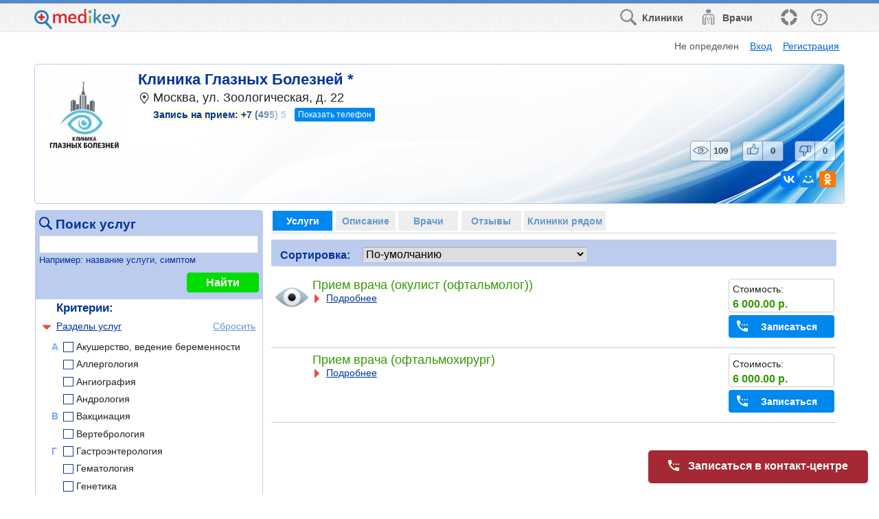

--- FILE ---
content_type: text/html;charset=UTF-8
request_url: https://medikey.ru/clinics/klinika_glaznyh_bolezney_1
body_size: 28316
content:
<!DOCTYPE HTML>
<html>
  <head>
        <meta name="viewport" content="width=device-width, initial-scale=1.0"/>
        <meta http-equiv="Content-Type" content="text/html; charset=UTF-8"/>
        <meta http-equiv="Content-Language" content="ru"/>
        <meta http-equiv="X-UA-Compatible" content="IE=edge" />
        <meta name="title" content="Клиника Глазных Болезней *" />
      <meta name="keywords" content="Клиника Глазных Болезней *" />
      <meta property="og:title" content="Клиника Глазных Болезней *" />
      <meta property="og:url" content="http://medikey.ru/clinics/klinika_glaznyh_bolezney_1" />
      <meta property="og:site_name" content="medikey" />
      <meta property="og:type" content="article">
      <meta name="description" content="Москва, ул. Зоологическая, д. 22; Офтальмология" />
      <meta property="og:description" content="Москва, ул. Зоологическая, д. 22; Офтальмология" />
      <meta property="og:image" content="http://medikey.ru/images/logo_art.png" />
      <link rel="http://medikey.ru/images/logo_art.png">
        <link rel="icon" href="images/favicon.png" type="image/png">
        <link rel="shortcut icon" href="images/favicon.ico" type="image/ico">
        <link href="css/style_main.css" rel="stylesheet" type="text/css">
        <link href="css/style_adap.css" rel="stylesheet" type="text/css">
        <link  href="jQuery/fotorama/fotorama.css" rel="stylesheet"><link  href="css/carousel.css" rel="stylesheet">
        <link href="jQuery/jquery-ui-10.4-theme/jquery-ui-custom.css" rel="stylesheet" type="text/css">
<script language="JavaScript" type="text/JavaScript" src="jQuery/jquery.1.12.min.js"></script>
<script language="JavaScript" type="text/JavaScript" src="jQuery/jquery-ui-10.4.min.js"></script>
<script language="JavaScript" type="text/JavaScript" src="std.js"></script>
<script language="JavaScript" type="text/JavaScript" src="main.js"></script>
<script language="JavaScript" type="text/JavaScript" src="add.js"></script>
<script language="JavaScript" type="text/JavaScript" src="date.js"></script>
<script language="JavaScript" type="text/JavaScript" src="combobox.js"></script>

        <script src="//api-maps.yandex.ru/2.0/?apikey=fe17f686-aafb-46c6-8b13-24c8b2087dd8&load=package.standard&mode=release&lang=ru-RU" TYPE="text/javascript"></script>
        <script language="JavaScript" type="text/JavaScript" src="jQuery/jquery.ui.popup.js"></script><script src="jQuery/fotorama/fotorama.js"></script><script src="https://yastatic.net/share2/share.js" async="async"></script>
        	<style>











	</style>
	<script>
		std.system.formParams({sysname : "msm_prod_find",title : "Клиника Глазных Болезней * - Запись к врачу на медицинские услуги",input : "orgid,ltnm,curr_tab", search : "fprod,f_chk_categories,sortas,chk_discount,fn"});
$(function(){

    var selectAction = function( event, ui ) {
			doPopupAction(ui.item.get(0).id);
            event.preventDefault();
			$(this).popup( "close" );
    }
    $("#popup_actions").next().menu( {select: selectAction, trigger: $("#popup_actions")} ).popup();

    //наведение мыши
    $('#templ_header_actions')
        .on("mouseenter", "a", function() { $('img',this).addClass("hover");})
        .on("mouseleave", "a", function() { $('img',this).removeClass("hover");});   

   templRevertScroll();

   //для некоторых мобильных
   /*
   var bw = $('body').width();
   var dw = $(document).width();
   if( parseInt(bw,10) < (parseInt(dw,10)-30) )        
        $('body').width( dw );
   */

    window.setInterval(function(){

        std.ajaxRequest('keep_alive', null, null, function(){}, null, function(){
            window.location.reload(true);
        });

    }, 600000);

    $('footer .social').html('<a data-provider="fb"><img title="Facebook" src="images/ref_fb.png"/></a><a data-provider="ok"><img title="Одноклассники" src="images/ref_ok.png"/></a>');

    $('footer .social a').click(function(){
        var provider = $(this).data('provider');
        var url;
        if(provider=='fb')
            url = 'https://facebook.com/medikey.ru';
        else if(provider=='ok')
            url = 'http://ok.ru/group/52806688112731';
        if(url)
            std.changeLocation(url, '_blank');    
    });

    //МЕНЮ
    $('header #tpl_menu, #tpl_to_menu').click(function(event){
        event.preventDefault();

        $('<div class="block_screen_div ui-widget-overlay ui-front">').appendTo(document.body);
        $('#tpl_menu_div').show("slide", { direction: "right" }, 50);

        $('.block_screen_div').one('click', function(){
             $('.block_screen_div').remove();
             $('#tpl_menu_div').hide();
        });
    });

    $('#tpl_to_top').click(function(){

        $('html, body').animate({
            scrollTop: 0
        }, 300);
    });

    $('#tpl_menu_tbl tr').click(function(event){
        event.preventDefault();

        var sn = $(this).data('sn');

        if(sn.search('\/')!=-1)
        {
            std.changeLocation(sn);
        }
        else
        {
            $('.block_screen_div').click();
            if (sn=='hide')
            {
            }
            else if(sn=='events')
            {
                templShowEvents();
            }
            else if(sn=='history')
            {
                templShowHistory();
            }
            else if(sn=='appeal')
            {
                inclOnAppeal(2);
            }
        }
    });

    $(window).scroll(function(){
        templShowToFilters();
    });    
    templShowToFilters();

});

function templShowToFilters()
{
    $('#tpl_to_menu').toggleClass('hidden', $(window).scrollTop()<100 );

    if (window.matchMedia && window.matchMedia('(max-width: 550px)').matches)
    {
        $('#bottom_contact_btn').toggleClass('hidden', $(window).scrollTop()<30 || ( ($(window).height() + $(window).scrollTop()) >= $(document).height()-60 ) );
    }
}

function doPopupAction(act)
{
    if(act=='ali_profile' && ('%session_acctype%'=='1' || '%session_acctype%'=='2'))
        std.changeLocation('main?sysname='+('%session_acctype%'=='1' ? 'msm_personpart_edit&sw=1' : ('%session_acctype%'=='2' ? 'msm_orgpart_edit' : '')));
    else if(act=='ali_profile' && '%session_acctype%'=='4')
        inclShowSpecInfo('%used_accid%');
    else if(act=='ali_pass')
        std.changeLocation('main?sysname=msm_password');
    else if(act=='ali_exit')
        std.changeLocation('main?sysname=msm_logout');
}

function templReloadWithScroll()
{
    var scrp = $(window).scrollTop();
    window.location.href = window.location.href.replace(/&scrp=\d*/g,'') + (scrp>0 ? '&scrp='+scrp : '');
}

function templRevertScroll()
{
    if(parseInt('%scrp%',10)=='%scrp%')
        $(window).scrollTop('%scrp%');
}

//отслеживание действий
function templActTrace(prms, callback)
{
    std.ajaxRequest('templ_act_trace', null, $.param(prms), function(){
        if(callback)
            callback();
    });
}

std.system.setAuth('keep_alive','r0us16auhd13n6jihm1f5jh');

$(function(){

    $('#dlg_user_sel_addr #seladdr_ftown').keyup(function(){
        seladdrOnTownFind(window.currMapPrx);
    });
        
});

UserMapInit('%curr_latitude%', '%curr_longitude%', '%curr_zoom%', '%curr_addr%');


//выбор адреса из списка
function seladdrOnOpen(curr_region, prx)
{
     $('#ftown').val('');
        
     $( "#dlg_user_sel_addr" ).dialog({
         dialogClass: "seladdrDlg",
         width: 980,
         //height: 980,
         resizable: false,
         title: 'Выбор месторасположения',
         modal: true
     });
     seladdrShowRegionTable('t_regions', false, curr_region, prx);
     
     $('#seladdr_ftown').blur();
}


function seladdrShowRegionTable(url, fullUrl, curr_region, prx) {
    var req;
    if (!fullUrl) {
        req = ajaxRequest(url, $('#seladdr_region').serialize()+'&seladdr_ftown=', null,null);
    } else {
        req = sendRequest(url, null,null);
    }
    if(req.status!=200)
    {
        //alert(req.responseText);
        $('#dlg_user_sel_addr #d_regions').empty();
        $('#dlg_user_sel_addr #d_towns').empty();
        return;
    }
    $('#d_regions').html(req.responseText);
    
    //получим id региона
    curr_region = $("#dlg_user_sel_addr #d_regions #t_regions tr:first" ).attr("id");
    seladdrOnSelectRegion(curr_region, prx);
    
    $("#dlg_user_sel_addr #d_regions #t_regions tr").click(function(){
       seladdrOnSelectRegion(this.id, prx);
    }); 
}

function seladdrOnSelectRegion(curr_region, prx)
{
    $('#dlg_user_sel_addr #d_towns').empty();
    $('#dlg_user_sel_addr #d_regions tr>:first-child').removeClass('curr');
    $('#dlg_user_sel_addr #d_regions tr#'+curr_region+'>:first-child').addClass('curr');

    $('#seladdr_region').val(curr_region);
    $('#seladdr_ftown').val('');
    $('#seladdr_ftown').focus();
    
    seladdrOnTownFind(prx);
}


function seladdrOnTownFind(prx)
{   
    ajaxRequest('towns', null, $('#seladdr_region,#seladdr_ftown').serialize(), function(req){

        $('#d_towns').html(req.responseText);
        $("#dlg_user_sel_addr #d_towns .town").click(function(){
           UserMapSetFields($(this).attr('coord').split('|'), 11, $(this).text(), true, prx,
                (prx=='search'?
                 function(){
                    if('msm_prod_find'=='msm_main_find')
                    {
                        SetViewMapImage();
                    }
                    else if('msm_prod_find'=='msm_main' || 'msm_prod_find'=='msm_spec')
                    {
                        window.location.reload(true);
                    }
    
                    std.enterClick(true);
                 }
                 :null)
           );
           $( "#dlg_user_sel_addr" ).dialog('close');
        });
    });
}

function seladdrFromShowMap()
{
    seladdrOnOpen(null, window.currMapPrx);
    DoUserMapCancel();
}

std.system.setAuth('t_regions','nqasn34cpgb46m443tm390718d');


std.system.setAuth('towns','jkfqlsur6hgqjrvbmr8ea9u1d');


$(function(){
    
    window.isNoAccid = (parseInt('%used_accid%',10)!='%used_accid%')

    if(window.isNoAccid)
    {
        $('#appealcap_div').removeClass('hidden');
    }
    
    if( typeof $('<input>')[0].placeholder != 'string' )
    { 
        $('#dlg_appeal .full_input .input_sign').each(function(){
            $(this).text( $(this).next(':input').attr('placeholder') );    
        });
        $('#dlg_appeal .input_sign').removeClass('hidden');
    }
    //if('msm_prod_find'=='msm_article_adap') //test
    //    inclOnAppeal(2);
});

function inclOnAppeal(p_type, p_srcid)
{
    window.curr_appeal_type = p_type;
    window.curr_appeal_srcid = p_srcid;
    $('#dlg_appeal #app_err').text('').removeClass('err_active');
    $('#app_fio1,#app_fio2,#app_fio3,#app_email,#app_phone,#app_comments,#appealcap_text', '#dlg_appeal').val('');
    
    std.ajaxRequest('incl_app_prefill', null, $.param({type: p_type, srcid: p_srcid}), function(req){   
        var ss = $.parseJSON(req.responseText)[0];
        for (var i in ss)
        {
            if(ss[i])
                $('#dlg_appeal #'+i).val(ss[i]);
        }
        
        if(window.isNoAccid)
            ReNewCaptcha('appealcap');
        addDoFillRequired();
       
        $('#app_is_agree1').check(1);
       
        $( "#dlg_appeal" ).dialog({
            width: 565,
            title: ss["app_typename"] + (p_type=='4'?' - '+ss["src_name"]:''),
    		modal: true,
            closeOnEscape: false,
            dialogClass: 'plh' //т.е. новые формы с placeholder
        });
    });

}

function inclOnAppealClose()
{
    $( "#dlg_appeal" ).dialog("close");
}

function inclOnAppealSend()
{

    var err='';
    if($.trim($('#app_fio1').val())=='')
        err='Не указана Фамилия!';     
    else if($.trim($('#app_fio2').val())=='')
        err='Не указано Имя!';
    else if( isEmail($('#app_email').val())!=1)
        err='Некорректное значение Электронной почты!';
    else if($.trim($('#app_phone').val())=='')
        err='Не указан Контактный телефон!';
    else if($.trim($('#app_phone').val())!='' && $('#app_phone').val().replace(/\D/g, '').length!=11)
        err='Контактный телефон должен состоять из 11 цифр! (при необходимости с разделителями)!';
    else if (window.isNoAccid && $.trim($('#appealcap_text').val())=='' )
        err='Не введен код с картинки!';
    else if( $('#app_is_agree1').check()!='1' )
        err = 'Необходимо подтвердить "Согласие на обработку персональных данных"!';
                
    if(err)
        $('#dlg_appeal #app_err').text(err).addClass('err_active');
    else
    {
        $('#dlg_appeal #app_err').text('').removeClass('err_active');
        var params = $.param({
            type: window.curr_appeal_type,
            srcid: window.curr_appeal_srcid,
            fio1: $('#app_fio1').val(),
            fio2: $('#app_fio2').val(),
            fio3: $('#app_fio3').val(),
            email: $('#app_email').val(),
            phone: $('#app_phone').val(),
            comments: $('#app_comments').val(),
            appealcap_text: $('#appealcap_text').val()
        });
        
        std.sendRequest('main?sysname=ajax_appeal_input_post', params, function(req){
           var ss = req.responseText.split('|');
           if(ss[0]=='err')
           {
                std.alert(ss[1]);
                if(window.isNoAccid)
                    ReNewCaptcha('appealcap');
                
                return;
           }
           else if(ss[0]!='ok')
           {
                alert(ss[0]);
           }
           else
           {
                $( "#dlg_appeal" ).dialog("close");
           }

        });
    }
    
}

std.system.setAuth('incl_app_prefill','2mvk9315uv1qr1j9i1e3o9nba1');


function inclOnRules(type)
{
   $( "#dlg_rules"+type).dialog({
        width: (type==1?750:920),
        height: (type==1?450:650),
        title: (type==1?'Согласие на обработку персональных данных':'Пользовательское соглашение'),
		modal: true,
        resizable:false,
        closeOnEscape: false
	});
}

function templLogonModal()
{
    //устаранение зависания ulogin
    var logon_interval = 
    setInterval(function() {
       std.ajaxRequest('get_accid', null, null, function(req){
           if(parseInt(req.responseText,10)==req.responseText)
           {
                window.location.reload(true);
           }
       });
    }, 4000);


    std.showDlg('main?sysname=mod_logon', 'Вход в систему',
        function (p_data){
            window.location.reload(true);
        },
        530,
        null, null,
        function(){
            clearInterval(logon_interval);
        },
        {resizable: false,
        dialogClass: "plh"}
    );
}

std.system.setAuth('get_accid','5o59bh8gjg44i6qa97mb00du1n');


std.system.setAuth('templ_act_trace','ign19j83kv6cg0lpvecavca8kh');


//std.option('showTableOnFirstLoad', false);
window.curr_tab = '1'||'1';

$(function() {

    //главный
    inclMakeBanner('msm_prod_find', 1, '22494', 'banner1');
    
    SetActiveTab('1');
    
    $('.tabtop').click(function(){
         SetActiveTab($(this).data('tab'));   
    });
    
    $('.btn_show_order_phone', this).click(function(){
        var $tr = $(this).closest('.org_data');
        templActTrace(
          {
            type: 2,
            sysname: 'msm_prod_find',
            orgid: '22494'
          },
          function(){ 
            std.ajaxRequest('get_order_phone', null, $.param({orgid: '22494'}), function(req){
                $('.order_phone_num>span', $tr).html(req.responseText);
                $('.phone_mask, .btn_show_order_phone', $tr).remove();
            });
        });
        
    });
    
    $('#mainContent').on('click', '#a_to_map', function(e){
        e.preventDefault();
        $('html, body').animate({
            scrollTop: $("#org_map_title").offset().top
        }, 500);
    });

    //настройка autocomplete
    std.autocomplete.searchMode('fprod', -1);
    $( "#fprod" ).autocomplete( "option", "minLength", 3 );
    
    //галки в поиске
    addInitFindChks('categories');
    
    $('#mainContent, #topBar').on('click', '[data-act]', function(){
        var bact = $(this).data('act');
        
        var ids = $(this).closest('[id]').attr('id').split('|');
        var orgid = ids[2] || '22494';
        var prodid = ids[0];
        var specid = ids[3];
        
        if(bact=='orginfo')
        {
            ShowOrgInfo(orgid,2); 
        }
        else if(bact=='grpinfo')
        {
            inclShowOrgGroupInfo(''); 
        }
        else if(bact=='request_org')
        {
            OnRequest(orgid);
        }
        else if(bact=='request')
        {
            OnRequest(orgid, prodid, null, null, specid);
            
            //ShowOrgSchedule($(this).closest('[id]').find('.show_org_schedule'), orgid, prodid);
        }
        else if(bact=='contact')
        {
            inclProdContact(prodid, specid);
        }
        else if(bact=='favour')
        {
            var that = this;
            std.ajaxRequest('set_favour', null, 'prodid='+prodid, function(req){
                var result = req.responseText;
                that.src='/images/favour_'+result+'.png';
                that.title = (result=='in'?'Удалить из моего списка':'Добавить в мой список');
            }); 
        }
        else if(bact=='score')
        {
            inclOnScore('22494', $(this).closest('tr').data('specid'));
        }
        else if(bact=='view_scores')
        {
            SetActiveTab(6);
        }

    });
    
    $('#tbl_ins_div').on('click', '[data-act]', function(){
        
        var $tr = $(this).closest('tr');
        var act = $(this).data('act');
        var insid = $tr.data('rid');
        
        if(act=='insurer_info')
        {
            if( $('#insdescr'+insid).hasClass('hidden') )
            {
                if($('#insdescr'+insid+'>td').text()=='' && $('.insaddr', $tr).text()=='' )
                {
                    std.ajaxRequest('get_insurer_info', null, 'insid='+insid, function(){
                        
                        var data = $.parseJSON(this.responseText)[0];
                        
                        $('.insaddr', $tr).html(data.addr);
                        
                        $('#insdescr'+insid+'>td').html(data.descr);
                    });
                }
                $('#insdescr'+insid).removeClass('hidden');
                $('.insaddr', $tr).removeClass('hidden');
            }
            else
            {
                $('#insdescr'+insid).addClass('hidden');
                $('.insaddr', $tr).addClass('hidden');
            }
        }
        else if(act=='insurer_request')
        {
            inclOnConsultRequest('1', '22494', insid);
        }

    });
    
    $('#tbl_cb_div').on('click', '[data-act]', function(){
        
        var $tr = $(this).closest('tr');
        var act = $(this).data('act');
        var cbid = $tr.data('rid');
        
        if(act=='creditbank_info')
        {
            if( $('#cbdescr'+cbid).hasClass('hidden') )
            {
                if($('#cbdescr'+cbid+'>td').text()=='' && $('.cbaddr', $tr).text()=='' )
                {
                    std.ajaxRequest('get_creditbank_info', null, 'cbid='+cbid, function(){
                        
                        var data = $.parseJSON(this.responseText)[0];
                        
                        $('.cbaddr', $tr).html(data.addr);
                        
                        $('#cbdescr'+cbid+'>td').html(data.descr);
                    });
                }
                $('#cbdescr'+cbid).removeClass('hidden');
                $('.cbaddr', $tr).removeClass('hidden');
            }
            else
            {
                $('#cbdescr'+cbid).addClass('hidden');
                $('.cbaddr', $tr).addClass('hidden');
            }
        }
        else if(act=='creditbank_request')
        {
            inclOnConsultRequest('2', '22494', cbid);
        }

    });

    
    $('#equip_list_div').on('click', '[data-act]', function(){
        var act = $(this).data('act');
        var equipid = $(this).closest('[data-equipid]').data('equipid');
        if(act=='equipinfo')
        {
            std.changeLocation('/orgequipments/'+equipid+'-22494', '_blank');
        }
    });
    
    //показать-скрыть
    $('#add_find .add_find_what:has(img[a_what])').click(function(){
        addToggleAddFindChks(this);
    });
    
    //обновление при установке галок
    $('[id][a_chk], #chk_discount_ctrl').click(function(){
        std.enterClick(true);
        
        //отслеживание поиска по разделам услуг
        if( $(this).closest('#add_find_chk_categories').length && $(this).attr('a_chk')=='1')
        {
            templActTrace({
                type: 18,
                sysname: 'msm_prod_find',
                orgid: '22494',
                category: $(this).attr('a_rid')
            });
        }
    });
    
    //обновление при смена сортировки
    $('#sortas').change(function(){
        std.enterClick(true);
    });

    $('#fprod').removeClass('ui-corner-left');
    
    /*
    $('#btn_find').click(function(){
        var $d = $('.add_find_what:has(img[a_what="orginfo"])');
        if( $('img', $d).attr('a_shown')=='1' )
            $d.click();
    });
    */
    $('.add_find_what:has(img[a_what="orginfo"])').click();
    
    //живой поиск спеца
    $('#spec_fn').on('keyup', function(event){  
        std.liveKeyUp(event, 200, -1, function(){
            ShowSpecTable();
        });
    });
    $('#spec_fn').on('keypress', function(event){
        if(event.which==13)
            event.preventDefault();
    });
    
    //живой поиск страховой
    $('#ins_fn').on('keyup', function(event){  
        std.liveKeyUp(event, 200, -1, function(){
            ShowInsTable();
        });
    });
    $('#ins_fn').on('keypress', function(event){
        if(event.which==13)
            event.preventDefault();
    });
    
    //живой поиск кред. компании
    $('#cb_fn').on('keyup', function(event){  
        std.liveKeyUp(event, 200, -1, function(){
            ShowCBankTable();
        });
    });
    $('#cb_fn').on('keypress', function(event){
        if(event.which==13)
            event.preventDefault();
    });
    
    //живой поиск оснащения
    $('#equip_fn').on('keyup', function(event){  
        std.liveKeyUp(event, 200, -1, function(){
            ShowEquipList();
        });
    });
    $('#equip_fn').on('keypress', function(event){
        if(event.which==13)
            event.preventDefault();
    });
    
    
    //настройка autocomplete
    std.autocomplete.searchMode('fn', -1);
    $( "#fn" ).autocomplete( "option", "minLength", 3 );
    std.autocomplete.setAjaxParam('fn', 'orgid=22494');
    
    $('#fn').data('ui-autocomplete')._renderItem = function(ul, item) {
        ul.addClass('fn_menu'); //для идентификации
        var section = '';
        if(item.item.rn==1)
        {
             if(item.item.type==0)
                section = 'Услуги';
             if(item.item.type==1)
                section = 'Разделы';
        }
        
        return $('<li class="'+(item.item.type==2?'ui-state-disabled':'ui-autocomplete-item')+'">'+
                  '<a><div class="item_section">'+section+'</div><div class="item_name">'+item.item.name+'</div></a>'+
                  '</li>').appendTo(ul);
    };
    
    $('#fn').data('ui-autocomplete')._resizeMenu = function(ul, item) {
      
      var menu = this.menu.element;
      menu.outerWidth( $('#fn').outerWidth() );
      
      $('.item_name', menu).outerWidth( $('#fn').outerWidth() - 120 );
      
      //alert();
    }
    
    $('#fn')
    .on('autocompselect', function(event, d){
        
        /*
        if(d.type=='0')
        {
            std.changeLocation(d.ref);
            return false;
        }
        else if(d.type=='1')
        {
            OnFind();
            //return false;
        }
        */
        std.enterClick(true);
        
    });
    
    //изменение масштаба
    window.is_fn_bar = $('#fnBar:visible').length;
    $(window).resize(function(){
      if(window.show_tbl_delay)
        clearTimeout(window.show_tbl_delay);
      if(window.curr_tab=='1')
      {
        var curr_vis = $('#fnBar:visible').length;
        if (curr_vis!=window.is_fn_bar) 
        {
            window.show_tbl_delay = 
            setTimeout(function() {
               std.enterClick(true);
               window.is_fn_bar = curr_vis;
            }, 200);
        }
      }
    });
    
    setTimeout(function(){
        SetLiking(1);
    }, 500);
    
    $('.liking .liking_img[data-type]').one('click', function(){
        SetLiking($(this).data('type'));
        
        $('.liking .liking_img[data-type]').off().css('cursor', 'default');

    });
    
    

    $('#tbl_spec .add_find_what:has(img[a_what])').click(function(){

      var $tr = $(this).closest('tr');
      if( $('img', this).attr('a_what')=='prodlist' )
      {
        
        if( $('img', this).attr('a_shown')=='0' )
        {
            
            templActTrace({
                type: 7,
                sysname: 'msm_prod_find',
                specid: $tr.data('specid')
            });

            

            if( !$('.prods', $tr).text() )
            {
                std.ajaxRequest('tbl_spec_prods', null, 'orgid=22494&hide_price=0&use_order_phone=1&'+$.param({request_button_text: 'Записаться', specid: $tr.data('specid'), sortas: $('#sortas').val()}), function(){
                
                    
                
                    $('.prods', $tr).html(this.responseText);
                    
                    $('.add_find_what:has(img[a_what])', $('.prods', $tr)).click(function(){
            
                        var $tr1 = $(this).closest('tr');
                        if( $('img', this).attr('a_shown')=='0' )
                        {
                            if( !$('.proddescr', $tr1).text() )
                            {
                                var prodid=$tr1.attr('id').split('|')[0];
                                $('.proddescr', $tr1).html(std.ajaxRequest('get_prod_descr', 'wo_spec=1&prodid='+prodid).responseText);
                            }
                            $('.proddescr', $tr1).removeClass('hidden');
            
                        }
                        else
                        {
                           $('.proddescr', $tr1).addClass('hidden');
                        }
            
                        addToggleAddFindChks(this);
                    });
                    
                });
            }
            $('.prods', $tr).removeClass('hidden');
            $('.td_prods', $tr).addClass('shad');
            $('.td_rating', $tr.prev('.tr_first')).addClass('shad');
            
            if( !$('.spec_scores', $tr).hasClass('hidden') )
            {
                $('.add_find_what:has(img[a_what="spec_scores"])', $tr).click();
            }
        }
        else
        {
           $('.prods', $tr).addClass('hidden');
           
           if( $('.spec_scores', $tr).hasClass('hidden') )
           {
                $('.td_prods', $tr).removeClass('shad');
                $('.td_rating', $tr.prev('.tr_first')).removeClass('shad');
           }
        }

        addToggleAddFindChks(this); 
      }
      //отзывы
      else if( $('img', this).attr('a_what')=='spec_scores' )
      {
      
        if( $('img', this).attr('a_shown')=='0' )
        {
            
            if( !$('.spec_scores', $tr).text() )
            {
                std.ajaxRequest('tbl_scores', null, 'orgid=22494&specid='+$tr.data('specid'), function(){
                
                    $('.spec_scores', $tr).html(this.responseText);
                    
                });
            }
            $('.spec_scores', $tr).removeClass('hidden');
            $('.td_prods', $tr).addClass('shad');
            $('.td_rating', $tr.prev('.tr_first')).addClass('shad');
            
            if( !$('.prods', $tr).hasClass('hidden') )
            {
                $('.add_find_what:has(img[a_what="prodlist"])', $tr).click();
            }
            
        }
        else
        {
           $('.spec_scores', $tr).addClass('hidden');
           
           if( $('.prods', $tr).hasClass('hidden') )
           {
               $('.td_prods', $tr).removeClass('shad');
               $('.td_rating', $tr.prev('.tr_first')).removeClass('shad');
           }
        }

        addToggleAddFindChks(this); 
      }
      
    });
    
});

function SetLiking(p_type)
{
    std.ajaxRequest('set_liking', null, 'objid=22494&type='+p_type, function(res){
        var data = $.parseJSON(res.responseText)[0];

        for(var i in data)
            $('.liking #liking_'+i).text(data[i]);
    });  
}


function ShowInsTable()
{
    if( $('#ins_fn').hasClass('hidden') )
        return;
    
    std.showTable('tbl_ins', null, 'orgid=22494&'+$('#ins_fn').serialize(), function(){
        //
        if( !$('#tbl_ins').length && $('#ins_fn').val()=='')
        {
            $('#tbl_ins_div').text('Информация будет доступна в ближайшее время');
            $('#ins_fn').addClass('hidden');
        }
    });
}

function ShowScoreTable()
{
    std.showTable('tbl_scores', null, 'orgid=22494&specid=', function(){
        addMakeNavPages('tbl_scores');
        $('.block_screen_div').remove(); 
    });
}

/*
function ShowCBankTable()
{
    if( $('#cb_fn').hasClass('hidden') )
        return;
    
    std.showTable('tbl_cb', null, 'orgid=22494&'+$('#cb_fn').serialize(), function(){
        //
        if( !$('#tbl_cb').length && $('#cb_fn').val()=='')
        {
            $('#tbl_cb_div').text('Информация будет доступна в ближайшее время');
            $('#cb_fn').addClass('hidden');
        }
    });
}
*/

function ShowEquipList()
{
    if( $('#equip_fn').hasClass('hidden') )
        return;
    
    std.ajaxRequest('equip_list', null, 'orgid=22494&'+$('#equip_fn').serialize(), function(req){
        if( req.responseText=='' && $('#equip_fn').val()=='')
        {
            $('#equip_list_div').text('Информация будет доступна в ближайшее время');
            $('#equip_fn').addClass('hidden');
        }
        else if (req.responseText)
        {
            $('#equip_list_div').html(req.responseText);   
        }
        else
        {
            $('#equip_list_div').html('<div class="tbl_nodata">По указанным критериям поиска оборудование не найдено.</div>');   
        }
    });
}

function _RefreshPage()
{
    
    //проставим галки критериев
    addSetFindChks('categories');
    
    SetActiveTab(1);

    $('<div class="block_screen_div ui-widget-overlay ui-front">').appendTo(document.body);
    
    var is_fn_bar = $('#fnBar:visible').length;
    
    //синхронизация
    if(is_fn_bar=='1')
    {
        $('#fprod').blur();
        if( $('#add_find_chk_categories .add_find_words.selected').text()!=$('#fn').val() )
        {
            $('#fprod').val($('#fn').val());
        }
    }
    else
    {
        $('#fn').blur();
        $('#fn').val($('#fprod').val());
    }

    std.showTable('tbl', 'fprod,f_chk_categories,sortas,chk_discount,fn', 'orgid=22494&hide_price=0&use_order_phone=1&sysname=msm_prod_find&'+$.param({no_data: 'По указанным критериям поиска ничего не найдено.', no_prods: '0', is_fn_bar: is_fn_bar, request_button_text: 'Записаться' }), function(){

        $('.add_find_what:has(img[a_what])', this).click(function(){

            var $tr = $(this).closest('tr');
            if( $('img', this).attr('a_shown')=='0' )
            {
                if( !$('.proddescr', $tr).text() )
                {
                    var prodid=$tr.attr('id').split('|')[0];
                    $('.proddescr', $tr).html(std.ajaxRequest('get_prod_descr', 'prodid='+prodid).responseText);
                }
                $('.proddescr', $tr).removeClass('hidden');
                
                if( $('.show_lots.hidden', $tr).length || $('.show_cert.hidden', $tr).length )
                {
                    $('.quick_buy_ref', $tr).click();      
                }

            }
            else
            {
               $('.proddescr, .show_lots, .show_cert', $tr).addClass('hidden');
               $('.show_lots .lots_div, .show_cert .cert_div', $tr).addClass('hidden').empty();
            }

            addToggleAddFindChks(this);
        });
        addMakeNavPages('tbl');

        $('.block_screen_div').remove();
    });
}

function SetActiveTab(tab)
{
    $('.tabtop').removeClass('active');
    $('.tabtop[data-tab="'+tab+'"]').addClass('active');
    
    $('.tab_div').addClass('hidden');
    
    window.curr_tab = tab;
    
    if(tab=='1')
    {
        //_RefreshPage(); 
    }
    else if(tab=='2')
    {
        if( !$('#orginfo').html() )
        {
            std.ajaxRequest('get_org_descr', null, 'orgid=22494', function(){
                   $('#orginfo').html(this.responseText);
                   addInitGallery();

                //карта
                ShowOrgMap('Москва, ул. Зоологическая, д. 22','55.766121','37.582529','Клиника Глазных Болезней *', false, true);

            });
            std.showTable('tbl_org_schedule', null, 'orgid=22494');

        }
    }
    else if(tab=='3')
    {
        //
    }
    else if(tab=='4')
    {
        ShowInsTable();
    }
    else if(tab=='5')
    {
        //ShowCBankTable();
        ShowEquipList();
    }
    else if(tab=='6')
    {
        ShowScoreTable();
    }
    else if(tab=='7')
    {
        ShowGroupList();
    }
    else if(tab=='8')
    {
        ShowNearList();
    }

    //баннеры
    inclMakeBanner('msm_prod_find', tab*1+1, '22494', 'banner'+(tab*1+1));
    
    $('.tab_div#tab'+tab).removeClass('hidden');
}

function ShowNearList()
{
    if(''!='' || $('#near_org_div').html())
        return;
    
    std.ajaxRequest('near_org_list', null, 'orgid=22494&hide_for_domain=&org_latitude=55.766121&org_longitude=37.582529', function(req){
        $('#near_org_div').html(req.responseText);
    });
}

function ShowGroupList()
{
    if($('#group_org_div').html())
        return;

    std.ajaxRequest('group_org_list', null, 'orgid=22494&groupid=&org_latitude=55.766121&org_longitude=37.582529', function(req){
        $('#group_org_div').html(req.responseText);
    });
}


function OnOuterRef(orgid)
{
    templActTrace({
        type: 16,
        sysname: 'msm_prod_find',
        orgid: orgid
    });
    return false;
}
var prms = {};

$(function(){
    
    prms.isNoAccid = (parseInt('%used_accid%',10)!='%used_accid%')

    if(prms.isNoAccid)
    {
        $('#req_fio1, #req_phone', '#dlg_request').keyup(function(){
            if( $('#dlg_request #req_fio1').val()!='' && $('#dlg_request #req_phone').val()!='' && prms.request_cnt>1 )
            {
                $('#dlg_request #maincap_div').removeClass('hidden');
            }
        });
    }
    std.combobox.searchMode('req_agentid', -1);
    std.combobox.searchMode('req_apagentid', -1);
    
    if( typeof $('<input>')[0].placeholder != 'string' )
    { 
        $('#dlg_request .full_input .input_sign').each(function(){
            $(this).text( $(this).next(':input').attr('placeholder') );    
        });
        $('#dlg_request .input_sign').removeClass('hidden');
    }
    
    $('#dlg_request #req_reqdate').datepicker({
      minDate: new Date('01/19/2026')
    });

});

function OnReqDate() {

    prms.isSlot = false;
    
    if (!prms.specsrcid || !prms.orgsrcid)
        return;
    
    
    var d1 = $('#req_reqdate').date();
    var d2 = new Date(d1.replace(/\-/g, '/'));
    d2 = $.datepicker.formatDate('yy-mm-dd', new Date(d2.setDate(d2.getDate() + 1)));
    $("#req_reqtime").empty();
    
    std.sendRequest('/docdoc/public/rest/1.0.12/json/slot/list/doctor/'+prms.specsrcid+'/clinic/'+prms.orgsrcid+'/from/'+d1+'/to/'+d2+'/?pid=2611', null, function(req){
        var slots = $.parseJSON(req.responseText);
        if (slots.SlotList.length) {
            prms.isSlot = true;
            
            slots = slots.SlotList;
            for (var i in slots) {
                $("#req_reqtime").append('<option value="'+slots[i].Id+'">'+slots[i].StartTime.split(' ')[1].substring(0, 5)+'</option>');    
            }
        }
        else {
            InitReqTime();
        }
        
    });
    
}

function InitReqTime()
{
    $("#req_reqtime").html('<option value="08:00" >08:00</option><option value="09:00">09:00</option><option value="10:00">10:00</option><option value="11:00">11:00</option><option value="12:00">12:00</option><option value="13:00">13:00</option><option value="14:00">14:00</option><option value="15:00">15:00</option><option value="16:00">16:00</option><option value="17:00">17:00</option><option value="18:00">18:00</option><option value="19:00">19:00</option><option value="20:00">20:00</option>');
    $("#req_reqtime").val(prms.curr_reqtime);
}

function OnRequest(orgid, productid, title, lotdate, specid, type)
{
    $('#btn_request_add').disabled(false);
    prms.isSlot = false;
    
    //Отслеживание открытия формы заявки на услугу
    if(productid)
    {
        templActTrace({
            type: specid?12:11,
            sysname: 'msm_prod_find',
            orgid: orgid,
            prodid: productid,
            specid: specid
        });
    }
    
   if( !type )
   {
      type = productid ? 1 : 2;    
   }
    
   $('#dlg_request #req_err').text('').removeClass('err_active');
   $('#dlg_request #maincap_div').addClass('hidden');
   $('#captcha_text').val('');
   if(prms.isNoAccid)
        ReNewCaptcha('maincap');

    if(title)
        $('#dlg_request #req_title').text(title).removeClass('hidden');  
    else
        $('#dlg_request #req_title').text('').addClass('hidden'); 

    var req = ajaxRequest('req_get_person', $.param({orgid: orgid, productid: (productid ? productid : ''), specid: specid}) );
    
    if(req.status!=200)
        return;
        
    var d = $($.parseXML( req.responseText )).find("row");
    
    prms.request_cnt = d.children('req_request_cnt').text();
    prms.curr_reqtime = d.children('req_reqtime').text();
    
    $('#dlg_request #req_reqdate').off('datechange');
    $('#req_reqdate').date('');

    $('#dlg_request #req_reqdate').on('datechange',function(){
        OnReqDate();
    });
    
    prms.req_fios = {
        fullfio: d.children('req_fio1').text(),
        fio1: d.children('req_fio1_keep').text(),
        fio2: d.children('req_fio2_keep').text(),
        fio3: d.children('req_fio3_keep').text()
    };
    
    prms.specsrcid = d.children('specsrcid').text();
    prms.orgsrcid = d.children('orgsrcid').text();
    prms.orgsrctype = d.children('orgsrctype').text();
    
    if (prms.orgsrctype == '1')
        $('.is_docdoc_div').removeClass('hidden');
        
    InitReqTime();
    OnReqDate();
    
    if(type=='1')
    {
        $('#dlg_request #product, #dlg_request_completed #req_prodname').html( d.children('product').text() );
        $('.div_prodname,.div_reqdate, .orgname').removeClass('hidden');
        $('#dlg_request #req_comments').removeClass('fill_required');
        $('#dlg_request #req_comments').prop({title: 'Комментарии', placeholder: 'Комментарии'});
        $('#dlg_request #req_comments_sign').text('Комментарии:');
    }
    else if(type=='2')
    {
        $('.orgname').removeClass('hidden');
        $('.div_prodname,.div_reqdate').addClass('hidden');
        $('#dlg_request #req_comments').addClass('fill_required');
        $('#dlg_request #req_comments').prop({title: 'Комментарии (обязательно)', placeholder: 'Комментарии (обязательно)'});
        $('#dlg_request #req_comments_sign').text('Комментарии (обязательно):');
    }
    else if(type=='3')
    {
        $('.div_prodname,.div_reqdate, .orgname').addClass('hidden');
        $('#dlg_request #req_comments').addClass('fill_required');
        $('#dlg_request #req_comments').prop({title: 'Сообщение (обязательно)', placeholder: 'Сообщение (обязательно)'});
        $('#dlg_request #req_comments_sign').text('Сообщение (обязательно):');
    }
    
    if(specid)
    {
        $('#dlg_request #specfio, #dlg_request_completed #req_specfio').html( d.children('specfio').text() );
        $('.div_specfio').removeClass('hidden');           
    }
    else
    {
        $('.div_specfio').addClass('hidden');
    }
    
    if(orgid=='7')
    {
        $('#dlg_request #org').addClass('hidden');
        $('#dlg_request_completed #repr_contact').html('В ближайшее время врач свяжется с Вами!');
    }
    else
    {
        $('#dlg_request #org').html( d.children('org').text() ).removeClass('hidden');
        $('#dlg_request_completed #repr_contact').html('В ближайшее время представитель <span id="req_orgname"></span> свяжется с Вами!');
    }
    
    
    $('#dlg_request_completed #req_orgname').html( '"'+d.children('org').text()+'"' );
    $('#dlg_request :input:not(.sys_date_ctrl,.sys_date_btn,.sys_ndate_ctrl,.sys_ndate_btn, #req_apagentid, #req_apagentid_ctrl, #req_agentid, #req_agentid_ctrl)'+(productid ? ', #req_reqdate' : '') ).each(function() {
            $(this).val( d.children(this.id).text() );
        }
    );
    $('#dlg_request .div_agentid').toggleClass('hidden', d.children('is_agent').text()=='0' );
    $('#dlg_request #req_agentid').combobox('');
    
    
   $( "#dlg_request" ).attr('req_type', type);
   $( "#dlg_request" ).attr('req_orgid', orgid);
   $( "#dlg_request" ).attr('req_productid', productid ? productid : '');
   $( "#dlg_request" ).attr('req_specid', specid ? specid : '');

   addDoFillRequired();
        
   if(lotdate)
   {
        lotdate = lotdate + "";
       
        var ld = lotdate.substring(0, 4)+'-'+lotdate.substring(4, 6)+'-'+lotdate.substring(6, 8);
        $('#req_reqdate').date(ld);
        
        var lt = lotdate.substring(8, 10);
        if(lt)
        {
            var lm = lotdate.substring(10, 12);
            if(parseInt(lm,10)>0)
                lt = parseInt(lt,10)+1;

            if(parseInt(lt,10)<8)
                lt = 8;
            else if(parseInt(lt,10)>21)
                lt = 21;
                
            $('#req_reqtime').val((lt*1 < 10 ? '0' : '') + lt + ':00');
        }
        
   }
   
   std.combobox.refresh('req_apagentid', $.param({orgid: orgid, productid: productid}), null, function(){

       $('#dlg_request #req_apagentid').combobox('');

       var cnt = std.combobox.data('req_apagentid').length;

       $('#dlg_request .div_apagentid').toggleClass('hidden', cnt<2);
       
       var title = '';
       
       if( type=='1' )
            title = d.children('request_title_text').text()|| 'Запись на услугу';
       else if( type=='2' )
            title = ($('#templ_name').val()=='templ_common' ? 'Быстрый контакт' : 'Обратная связь');
       else if( type=='3' )
            title = 'Личное сообщение врачу';
            
            
       $('#req_is_agree1').check(1);

       $( "#dlg_request" ).dialog({
            width: 600,
            title: title,
    		modal: true,
            closeOnEscape: true,
            dialogClass: 'plh' //т.е. новые формы с placeholder
        });
        
        $('#req_fio1').blur();
   });
}

function OnRequestClose()
{
    $( "#dlg_request" ).dialog("close");
}

function OnRequestSend()
{
    var err='';
    var reqtime = $("#dlg_request #req_reqtime option:selected").text();
    if($.trim($('#req_fio1').val())=='')
        err='Не указано ФИО!';     
    else if($.trim($('#req_phone').val())=='' )
        err='Не указан Контактный телефон!';
    else if($.trim($('#req_email').val())!='' && isEmail($('#req_email').val())!=1)
        err='Некорректное значение Электронной почты!';
    else if($('#req_phone').val().replace(/\D/g, '').length!=11)
        err='Контактный телефон должен состоять из 11 цифр! (при необходимости с разделителями)!';
    else if($( "#dlg_request" ).attr('req_type')==2 && $.trim($('#req_comments').val())=='')
        err='Не указан Комментарий!';
    else if($( "#dlg_request" ).attr('req_type')==3 && $.trim($('#req_comments').val())=='')
        err='Не заполнено поле Сообщение!';
    else if ($( "#dlg_request" ).attr('req_type')==1 && (new Date($('#dlg_request #req_reqdate').val().replace(/\-/g, '/') +' '+reqtime+':00'))<(new Date()) )
        err='Предпочтительная дата не может быть раньше текущего момента!';
    else if (prms.isNoAccid && $.trim($('#captcha_text').val())=='' && prms.request_cnt>1)
        err='Не введен код с картинки!';
    else if( $('#req_is_agree1').check()!='1' )
        err = 'Необходимо подтвердить "Согласие на обработку персональных данных"!';
                
    if(err)
        $('#dlg_request #req_err').text(err).addClass('err_active');
    else
    {  
       $('#dlg_request #req_err').text('').removeClass('err_active');
       
       $('#btn_request_add').disabled(true);
         
       function innerAddRequest(accid, is_new_accid)
       {
            
            accid = accid || '%used_accid%';
            is_new_accid = is_new_accid || '0';
            var slotid = $("#dlg_request #req_reqtime").val();
            var params = 'sysname=msm_prod_find&accid='+accid+'&is_new_accid='+is_new_accid+'&orgid='+$( "#dlg_request" ).attr('req_orgid')+'&productid='+$( "#dlg_request" ).attr('req_productid')+'&type='+$( "#dlg_request" ).attr('req_type')+'&specid='+$( "#dlg_request" ).attr('req_specid')+
                '&'+$.param({req_reqtime: reqtime, slotid: (reqtime == slotid ? '' : slotid)})+
                '&'+$('#dlg_request :input:not(#req_fio1,.sys_date_ctrl,.sys_date_btn,.sys_ndate_ctrl,.sys_ndate_btn, #req_reqtime),#req_reqdate').serialize()
                '&captcha_text='+$('#captcha_text').val();
            
            //alert(params); return;

                        
            //Фамилия не менялась после автоподстановки
            if ( prms.req_fios.fullfio==$('#req_fio1').val() )
            {
                
                params += '&'+$.param({
                    req_fio1: prms.req_fios.fio1,
                    req_fio2: prms.req_fios.fio2,
                    req_fio3: prms.req_fios.fio3
                });
            }
            else
            {
                params += '&'+$.param({
                    req_fio1: $('#dlg_request #req_fio1').val(),
                    req_fio2: '',
                    req_fio3: '' 
                });
            }
                 
            std.sendRequest('main?sysname=ajax_request_input_post', params, function(req){

               var ss = req.responseText.split('|');
                
               if (ss[0]=='err')
               {
                  $('#dlg_request #req_err').text(ss[1]).addClass('err_active');
                  $('#btn_request_add').disabled(false);
                  if(prms.isNoAccid)
                        ReNewCaptcha('maincap');
               }
               else
               {
                    if($('#templ_name').val()=='templ_common')
                    {
                        prms.requestid = ss[1];
                        
                        if(ss[3]=='1') //scrtype=1 - docdoc
                        {
                            if (prms.isSlot) {
                                
                                $('#dlg_request_sms #req_sms_code').disabled(true);
                            
                                $('#dlg_request_sms #req_phonename').text($('#dlg_request #req_phone').val());
                                
                                $( "#dlg_request_sms" ).dialog({
                                    width: 420,
                                    title: 'Подтверждение номера телефона',
                            		modal: true,
                                    closeOnEscape: false,
                                    close: function() {
                                        std.enterClick(true);
                                    },
                                    dialogClass: 'plh' //т.е. новые формы с placeholder
                                });
                            }
                            else
                                OnRequestComplete();
                               
                            std.sendRequest('main?sysname=ajax_docdoc_request&rid='+prms.requestid, null, function(){
                                $('#dlg_request_sms #req_sms_code').disabled(false);    
                            });
                        }
                        else if (ss[3]=='2') //scrtype=2 - profi
                        {
                            std.sendRequest('main?sysname=ajax_profi_request&rid='+prms.requestid, null, function(){});
                        }
                        else 
                            OnRequestComplete();

                    }
                    else
                        templReloadWithScroll();
               }
               
               if ( !$('#dlg_request #req_err').hasClass('err_active') )
                    $( "#dlg_request" ).dialog("close");
               
           });

       }
       
        if(prms.isNoAccid && $.trim($('#req_email').val())!='')
        {  
            var pers = $($.parseXML('<Table></Table>')).find('Table');
            pers.addXML('Row', {fio1: $('#req_fio1').val()});
            
            var params = $.param({
                type: 1,
                name: pers.xml(),
                email: $('#req_email').val(),
                phone: $('#req_phone').val(),
                captcha_text: $('#captcha_text').val(),
                pcd: 'request'
            });
            
            std.sendRequest('main?sysname=msm_registration1_post', params, function(req){
               var ss = req.responseText.split('|');
               if(ss[0]=='err')
               {
                    $('#dlg_request #req_err').text(ss[1]).addClass('err_active');
                    $('#btn_request_add').disabled(false);
                    if(prms.isNoAccid)
                        ReNewCaptcha('maincap');
                    return;
               }

               innerAddRequest(ss[0], ss[1]);

            });
        }
        else if (prms.isNoAccid && $.trim($('#req_email').val())=='')
        {
            innerAddRequest(4, 0);
        }
        else
        {
            innerAddRequest();
        }
    }
}

function OnRequestComplete()
{
    if( $( "#dlg_request" ).attr('req_productid') )
    {                            
        $('#dlg_request_completed #req_reqdatename').text($('#req_reqdate_ctrl').val()+' '+$("#dlg_request #req_reqtime option:selected").text());
        
        $( "#dlg_request_completed" ).dialog({
            width: 500,
            title: 'Заявка отправлена исполнителю услуги!',
    		modal: true,
            closeOnEscape: true,
            close: function() {
                std.enterClick(true);
            },
            dialogClass: 'plh' //т.е. новые формы с placeholder
        });

    }
    $( "#dlg_request" ).dialog("close");
}

function OnSmsCode() {
    var code = $.trim($('#dlg_request_sms #req_sms_code').val());
    if (code=='') {
        $('#dlg_request_sms #req_err').text('Не введен код из SMS').addClass('err_active');
        return;
    }
    std.sendRequest('main?sysname=ajax_docdoc_request&rid='+prms.requestid+'&code='+code, null, function(){
        $("#dlg_request_sms").dialog("close");
    });
    OnRequestComplete();
}

std.system.setAuth('req_get_person','10kb5lal8s3c2m5qevlc0amntb');


std.system.data('sysV17670041441482320124', [{"value":null,"name":null}]);


std.system.setAuth('req_apagentid','k46536aplro7herj33lrjel620');


std.system.data('sysV17670041441482320125', [{"value":null,"name":"- \/ ","title":null}]);



std.system.setAuth('incl_get_org_group_data','ef01ube5q65h5rhj4o0jvrt9o9');

function inclShowOrgGroupInfo(p_rid)
{
	var req = std.ajaxRequest('incl_get_org_group_data', null, 'rid='+p_rid, function(req){

        var d = $($.parseXML( req.responseText )).find("row");
        $('#dlg_org_group_info .org_group_info [id]').each(function() {
                if(this.id=='incl_btn_org_group_products')
                {
                    $(this).off('click');
                    $(this).click(function(){  std.changeLocation( d.children('incl_org_group_ref').text() ); });
                }
                else
                {
                    $(this).html( d.children(this.id).text() );
                }
            }
        );
    
        $('#dlg_org_group_info .foto_inner img').attr('src', d.children('foto_path').text());
        
        $('#dlg_org_group_info #incl_btn_org_group_products').toggleClass('hidden', d.children('hide_grp_prods').text()=='1' );
        
        $( "#dlg_org_group_info" ).dialog({
                dialogClass: "grpInfoDlg plh",
        		//height: 500,
                width: 800,
                resizable: false,
                title: 'Информация о группе',
        		modal: true
        });
     });
}

function inclProdContact(prodid, specid)
{
    std.ajaxRequest('incl_prod_contact_data', 'sysname=msm_prod_find&prodid='+prodid + '&specid='+(specid?specid:''), null, function(){

        var ss = $.parseJSON(this.responseText)[0];
        for (var i in ss)
        {
            if(ss[i])
                $('#dlg_prod_contact #'+i).html(ss[i]);
        }

        $( "#dlg_prod_contact" ).dialog({
            width: 500,
            title: 'Запись на услугу по телефону',
        	modal: true,
            closeOnEscape: false,
            dialogClass: 'plh' //т.е. новые формы с placeholder
        });

    });
}

std.system.setAuth('incl_prod_contact_data','nfgkt4oi990ub325ofv62jbcuh');


$(function(){
    
    window.isNoAccid = (parseInt('%used_accid%',10)!='%used_accid%')

    if(window.isNoAccid)
    {
        $('#dlg_score_input .noauth.hidden').removeClass('hidden');
    }
    
    $('.radio_btn_in>img').click(function(){
        OnRadio( $(this).closest('[data-selected]'), $(this).closest('.radio_btn_in').data('val'));
    });
    
    if( typeof $('<input>')[0].placeholder != 'string' )
    { 
        $('#dlg_score_input .full_input .input_sign').each(function(){
            $(this).text( $(this).next(':input').attr('placeholder') );    
        });
        $('#dlg_score_input .input_sign').removeClass('hidden');
    }

});

function OnRadio(rgobj, rb_val)
{
    $('.radio_btn_in>img', rgobj).attr('src', 'images/radio_off.png');
    $('.radio_btn_in[data-val="'+rb_val+'"]>img', rgobj).attr('src', 'images/radio_on.png');
    $(rgobj).data('selected', rb_val);
}


function inclOnScore(orgid, specid, callback)
{
   specid = specid || '';
   
   $('#dlg_score_input #specfio').toggleClass('hidden', specid=='');
   
    //alert( specid=='' );
    
   if(callback)
        window.score_callback =  callback;
    
   $('#dlg_score_input [data-selected]').each(function(){
       OnRadio( this, 10);
   });
   
   $('#dlg_score_input :input').val('');
   
       
   OnRadio( $(this).closest('[data-selected]'), $(this).closest('.radio_btn_in').data('val'));
     
   $('#dlg_score_input #scr_err').text('').removeClass('err_active');
   $('#scorecap_text').val('');
   if(window.isNoAccid)
        ReNewCaptcha('scorecap');

    ajaxRequest('scr_get_fields', null, $.param({orgid: orgid, specid: specid}), function(req){
        
        var d = $($.parseXML( req.responseText )).find("row");
    
        var orgname = d.children('org').text();
        var specfio = d.children('specfio').text();
    
        
        if(orgid=='7')
        {
            $('#dlg_score_input #org').addClass('hidden');
        }
        else
        {
            $('#dlg_score_input #org').html( orgname ).removeClass('hidden');
        }
        
        
        $('#dlg_score_input #specfio').html( specfio );
        $('#dlg_score_completed #scr_workwho').html( specid=='' ? ('исполнителя '+orgname) : ('врача '+specfio) );
        
       $( "#dlg_score_input" ).attr('scr_orgid', orgid);
       $( "#dlg_score_input" ).attr('scr_specid', specid);
       
       $('#scr_is_agree1').check(1);
    
       $( "#dlg_score_input" ).dialog({
            width: 600,
            title: 'Отзыв о работе '+(specid==''?'исполнителя':'врача'),
    		modal: true,
            closeOnEscape: false,
            dialogClass: 'plh' //т.е. новые формы с placeholder
       });
    });
    addDoFillRequired();

}

function OnScoreClose()
{
    $( "#dlg_score_input" ).dialog("close");
}

function OnScoreSend()
{

    var err='';
    if( $.trim($('#scr_comments').val())=='' )
        err='Не указан Текст отзыва!';
    else if(window.isNoAccid && $.trim($('#scr_fio1').val())=='')
        err='Не указана Фамилия!';     
    else if(window.isNoAccid && $.trim($('#scr_fio2').val())=='')
        err='Не указано Имя!';
    else if(window.isNoAccid && isEmail($('#scr_email').val())!=1)
        err='Некорректное значение Электронной почты!';
    else if($.trim($('#scr_phone').val())!='' && $('#scr_phone').val().replace(/\D/g, '').length!=11)
        err='Контактный телефон должен состоять из 11 цифр! (при необходимости с разделителями)!';
    else if (window.isNoAccid && $.trim($('#scorecap_text').val())=='' )
        err='Не введен код с картинки!';
    else if(window.isNoAccid &&  $('#scr_is_agree1').check()!='1' )
        err = 'Необходимо подтвердить "Согласие на обработку персональных данных"!';
                
    if(err)
    {
        $('#dlg_score_input #scr_err').text(err).addClass('err_active');
    }
    else
    {  
       function innerAddScore(accid, is_new_accid)
       {
            accid = accid || '%used_accid%';
            is_new_accid = is_new_accid || '0';
            
           var scores = {};
           $('[data-selected]').each(function(){
               scores[this.id] = $(this).data('selected');
           });
           
           var params = 'accid='+accid+'&is_new_accid='+is_new_accid+'&orgid='+$( "#dlg_score_input" ).attr('scr_orgid')+'&specid='+$( "#dlg_score_input" ).attr('scr_specid')+
                '&'+$('#dlg_score_input :input:not(.sys_date_ctrl,.sys_date_btn,.sys_ndate_ctrl,.sys_ndate_btn)').serialize()+
                '&'+$.param(scores);

           
           //alert(params); return;
                 
            std.ajaxRequest('add_score', null, params, function(req){

               var ss = req.responseText.split('|');
                
               if (ss[0]=='err')
               {
                  std.alert(ss[1]);
               }
               else
               {
                   if(window.score_callback)
                        window.score_callback();
                   else
                        std.enterClick(true);

                    $( "#dlg_score_completed" ).dialog({
                        width: 500,
                        title: 'Уведомление',
                		modal: true,
                        closeOnEscape: false,
                        dialogClass: 'plh' //т.е. новые формы с placeholder
                    });

                    $( "#dlg_score_input" ).dialog("close");

               }

           });
           
       }
       
        if(window.isNoAccid)
        {
            
            var pers = $($.parseXML('<Table></Table>')).find('Table');
            pers.addXML('Row', {fio1: $('#scr_fio1').val(), fio2: $('#scr_fio2').val(), fio3: $('#scr_fio3').val()});
            
            var params = $.param({
                name: pers.xml(),
                email: $('#scr_email').val(),
                phone: $('#scr_phone').val(),
                captcha_text: $('#scorecap_text').val(),
                pcd: 'score'
            });
            
            std.sendRequest('main?sysname=msm_registration1_post', params, function(req){

               var ss = req.responseText.split('|');
               if(ss[0]=='err')
               {
                    std.alert(ss[1]);
                    if(window.isNoAccid)
                        ReNewCaptcha('scorecap');
                    return;
               }

               innerAddScore(ss[0], ss[1]);
               
            });
        }
        else
        {
            innerAddScore();
            $( "#dlg_score_input" ).dialog("close");
        }
    }

}

std.system.setAuth('scr_get_fields','dams6f90b21t2hkb3s0i6qpqg0');


std.system.setAuth('add_score','os9tj2turqi3dma3coi3s415ln');



std.system.setAuth('get_banner','63ggv3ncmqmv4g29rp0f394u25');

function inclMakeBanner(sysname, pos, srcid, bnrid)
{
    sysname = sysname || 'msm_prod_find';
    
    if( !$('#'+bnrid).html() )
    {
        std.ajaxRequest('get_banner', null, 'srcid='+srcid+'&pos='+pos+'&sysname='+sysname, function(){
           $('#'+bnrid).html(this.responseText);
        });
    }  
}

$(function(){
    
    window.isNoAccid = (parseInt('%used_accid%',10)!='%used_accid%')
    if(window.isNoAccid)
    {
        $('#dlg_consult_request_input .noauth.hidden').removeClass('hidden');
    }
});

function inclOnConsultRequest(rtype, orgid, entid, callback)
{
   if(callback)
        window.consultreq_callback =  callback;
   
   $('#dlg_consult_request_input :input').val('');
     
   $('#dlg_consult_request_input #err_all').text('').removeClass('app_err_active');
   $('#creqcap_text').val('');
   if(window.isNoAccid)
        ReNewCaptcha('creqcap');

    ajaxRequest('ir_get_fields', null, $.param({rtype: rtype, entid: entid}), function(req){
        
        var entity_name = req.responseText;
        var rtype_name = (rtype=='1'?'страхованию':'сервисной программе');
    
        $('#dlg_consult_request_input #entity').html( entity_name );
        $('#dlg_consult_request_completed #ir_entity').html( '"'+entity_name+'"' );
        $('#dlg_consult_request_completed #rtype_name').html(rtype_name);
    
       $( "#dlg_consult_request_input" ).data('rtype', rtype);
       $( "#dlg_consult_request_input" ).data('entid', entid);
       $( "#dlg_consult_request_input" ).data('orgid', orgid);
    
       $( "#dlg_consult_request_input" ).dialog({
            width: 600,
            title: 'Заявка на консультацию по '+rtype_name,
    		modal: true,
            closeOnEscape: false
       });
    });

}

function OnConsultRequestClose()
{
    $( "#dlg_consult_request_input" ).dialog("close");
}

function OnConsultRequestSend()
{

    var err='';
    if(window.isNoAccid && $.trim($('#ir_fio1').val())=='')
        err='Не указана Фамилия!';     
    else if(window.isNoAccid && $.trim($('#ir_fio2').val())=='')
        err='Не указано Имя!';
    else if(window.isNoAccid && isEmail($('#ir_email').val())!=1)
        err='Некорректное значение Электронной почты!';
    else if($.trim($('#ir_phone').val())!='' && $('#ir_phone').val().replace(/\D/g, '').length<11)
        err='Контактный телефон должен содержать не менее 11 цифр! (при необходимости с разделителями)!';
    else if (window.isNoAccid && $.trim($('#creqcap_text').val())=='' )
        err='Не введен код с картинки!'; 
                
    if(err)
    {
        $('#dlg_consult_request_input #err_all').text(err).addClass('app_err_active');
    }
    else
    {  
       function innerAddConsultRequest(accid, is_new_accid)
       {
            accid = accid || '%used_accid%';
            is_new_accid = is_new_accid || '0';
           
           var params = 'accid='+accid+'&is_new_accid='+is_new_accid+'&'+$.param({rtype: $( "#dlg_consult_request_input").data('rtype'), orgid: $( "#dlg_consult_request_input").data('orgid'), entid: $( "#dlg_consult_request_input").data('entid') })+
                '&'+$('#dlg_consult_request_input .input :input:not(.sys_date_ctrl,.sys_date_btn,.sys_ndate_ctrl,.sys_ndate_btn)').serialize();

           //alert(params); return;
                 
            std.ajaxRequest('add_consult_request', null, params, function(req){

               var ss = req.responseText.split('|');
                
               if (ss[0]=='err')
               {
                  std.alert(ss[1]);
               }
               else
               {
                   if(window.consultreq_callback)
                        window.consultreq_callback();

                    $( "#dlg_consult_request_completed" ).dialog({
                        width: 500,
                        title: 'Уведомление',
                		modal: true,
                        closeOnEscape: false
                    });

                    $( "#dlg_consult_request_input" ).dialog("close");

               }

           });

       }
       
        if(window.isNoAccid)
        {
            
            var pers = $($.parseXML('<Table></Table>')).find('Table');
            pers.addXML('Row', {fio1: $('#ir_fio1').val(), fio2: $('#ir_fio2').val(), fio3: $('#ir_fio3').val()});
            
            var params = $.param({
                name: pers.xml(),
                email: $('#ir_email').val(),
                phone: $('#ir_phone').val(),
                captcha_text: $('#creqcap_text').val(),
                pcd: ($( "#dlg_consult_request_input").data('rtype')=='1'?'insurer_request':'creditbank_request')
            });

            std.sendRequest('main?sysname=msm_registration1_post', params, function(req){

               var ss = req.responseText.split('|');
               if(ss[0]=='err')
               {
                    std.alert(ss[1]);
                    if(window.isNoAccid)
                        ReNewCaptcha('creqcap');
                    return;
               }

               innerAddConsultRequest(ss[0], ss[1]);
               
            });
        }
        else
        {
            innerAddConsultRequest();
            $( "#dlg_consult_request_input" ).dialog("close");
        }
    }

}

std.system.setAuth('ir_get_fields','90lo4lf5oem99pq8m9mqhjf1gg');


std.system.setAuth('add_consult_request','6r6d0si0m87o7ne6lma5vej646');



std.system.setAuth('fprod','gjknuaoit659cdvuhli3tc50aq');


std.system.setAuth('tbl','fe9kh0bcsrjv47ofd1bmklp6lv');


std.system.setAuth('get_prod_descr','tetmv04f4lgovq3hjaikne5pps');


std.system.setAuth('set_favour','43etqnsisasissr6aiqpchoubi');


std.system.setAuth('tbl_org_schedule','qfgok0hbjo4lemmdvuch6o0rmv');


std.system.setAuth('tbl_spec_prods','krv6r7k36qilacc9j4iabpbqsq');


std.system.setAuth('get_org_descr','nqf0js8u0pgsmboo0rck995i3b');


std.system.setAuth('tbl_scores','eub0bfedqdlgotrhr9ff50ln29');


std.system.setAuth('tbl_ins','av12i00vqlbd0r6drlmfs4posv');


std.system.setAuth('get_insurer_info','g85ej4jcro2l87enucrkr6gdio');


std.system.setAuth('get_order_phone','np1na0pim4bjrlto0c2opff6d3');


std.system.setAuth('near_org_list','neug1rp89vk6543tk7or7dobcg');


std.system.setAuth('fn','k025hc5eme2nq85k3g1qhete3u');


std.system.setAuth('equip_list','pi4b0uk22ilqj1cmvaamuv4f9f');


std.system.setAuth('group_org_list','i9stsbei7v4npa52teabke716u');


std.system.setAuth('set_liking','o5a439l60acbbuj61655ef2a62');


	</script>
	<script>
function _Java_Script_After_Load_()
{











}
	</script>



<!-- Yandex.Metrika counter -->
<script type="text/javascript">

    (function (d, w, c) {
        (w[c] = w[c] || []).push(function() {
            try {
                w.yaCounter32446015 = new Ya.Metrika({
                    id:32446015,
                    clickmap:true,
                    trackLinks:true,
                    accurateTrackBounce:true
                });
            } catch(e) { }
        });

        var n = d.getElementsByTagName("script")[0],
            s = d.createElement("script"),
            f = function () { n.parentNode.insertBefore(s, n); };
        s.type = "text/javascript";
        s.async = true;
        s.src = "https://mc.yandex.ru/metrika/watch.js";

        if (w.opera == "[object Opera]") {
            d.addEventListener("DOMContentLoaded", f, false);
        } else { f(); }
    })(document, window, "yandex_metrika_callbacks");
</script>
<!-- <noscript><div><img src="https://mc.yandex.ru/watch/32446015" style="position:absolute; left:-9999px;" alt="" /></div></noscript> -->
<!-- /Yandex.Metrika counter -->


        <link href="css/jquery-ui-custom_patch.css" rel="stylesheet" type="text/css">
        <title>Клиника Глазных Болезней * - Запись к врачу на медицинские услуги - medikey.ru</title>

<script>

  (function(i,s,o,g,r,a,m){i['GoogleAnalyticsObject']=r;i[r]=i[r]||function(){
  (i[r].q=i[r].q||[]).push(arguments)},i[r].l=1*new Date();a=s.createElement(o),
  m=s.getElementsByTagName(o)[0];a.async=1;a.src=g;m.parentNode.insertBefore(a,m)
  })(window,document,'script','//www.google-analytics.com/analytics.js','ga');

  ga('create', 'UA-43729012-1', 'auto');
  ga('send', 'pageview');
  setTimeout("ga('send', 'event', 'read', '15_seconds')", 15000);

</script>


<!-- Rating@Mail.ru counter -->
<script type="text/javascript">
var _tmr = window._tmr || (window._tmr = []);
_tmr.push({id: "2748679", type: "pageView", start: (new Date()).getTime()});
(function (d, w, id) {
  if (d.getElementById(id)) return;
  var ts = d.createElement("script"); ts.type = "text/javascript"; ts.async = true; ts.id = id;
  ts.src = (d.location.protocol == "https:" ? "https:" : "http:") + "//top-fwz1.mail.ru/js/code.js";
  var f = function () {var s = d.getElementsByTagName("script")[0]; s.parentNode.insertBefore(ts, s);};
  if (w.opera == "[object Opera]") { d.addEventListener("DOMContentLoaded", f, false); } else { f(); }
})(document, window, "topmailru-code");
</script><noscript><div style="position:absolute;left:-10000px;">
<img src="//top-fwz1.mail.ru/counter?id=2748679;js=na" style="border:0;" height="1" width="1" alt="Рейтинг@Mail.ru" />
</div></noscript>
<!-- //Rating@Mail.ru counter -->

  </head>

  <body  onload="_Java_Script_After_Load_()" class="msm_prod_find">
    <form  method="post" name="mainform" action="main?sysname=msm_prod_find" autocomplete="off">

     <div id="tpl_menu_div">
    <table id="tpl_menu_tbl" border="1" width="100%" cellspacing="0" cellpadding="0" class="sys_table" >
  
<tr data-sn="hide" class="back"><td class="td1 back"><img src="images/m_start_arrow_right.png"/></td><td class="td2 back"><span class="lname"></span><br/><span class="ldescr"></span></td></tr>
<tr data-sn="/" ><td class="td1"><img src="images/m_start_home.png"/></td><td class="td2"><span class="lname">В начало</span><br/><span class="ldescr"></span></td></tr>
<tr data-sn="/clinics" class="main"><td class="td1"><img src="images/m_start_find.png"/></td><td class="td2"><span class="lname">Каталог</span><br/><span class="ldescr">расширенный поиск: клиники, медицинские услуги</span></td></tr>
<tr data-sn="/faculty" class="spec"><td class="td1"><img src="images/m_start_spec.png"/></td><td class="td2"><span class="lname">Врачи</span><br/><span class="ldescr"></span></td></tr>
<tr data-sn="/main?sysname=msm_articles" ><td class="td1"><img src="images/m_start_article.png"/></td><td class="td2"><span class="lname">Публикации</span><br/><span class="ldescr"></span></td></tr>
<tr data-sn="appeal" ><td class="td1"><img src="images/m_start_support.png"/></td><td class="td2"><span class="lname">Обращение в службу поддержки</span><br/><span class="ldescr"></span></td></tr>
<tr data-sn="/main?sysname=msm_support" ><td class="td1"><img src="images/m_start_about.png"/></td><td class="td2"><span class="lname">Помощь</span><br/><span class="ldescr"></span></td></tr> </table>
<br>

    </div>

      <div id="tpl_inclusive">

        <header>
            <div id="tpl_header1">
                <div id="tpl_header1_in">
                    <div id="tpl_header_logo"><a href="/" title="На главную"><img src="images/logo.png"/></a></div>
                    <div id="tpl_header_notes"></div>
                    <nav id="tpl_header_links">
                            <a href="/main?sysname=msm_support"><div title="Помощь" class="notext "><img src="images/help_top.png"/></div></a><div title="Поддержка" onclick="inclOnAppeal(2);" class="ml20 notext"><img src="images/support_top.png"/></div><a href="/faculty"><div class=""><img src="images/doctor_top.png"/>Врачи</div></a><a href="/clinics"><div class=""><img src="images/search_top.png"/>Клиники</div></a>
                    </nav>
                    <div id="tpl_header_home"><a href="#" id="tpl_menu" title="Меню"><img src="images/list.png"/></a></div>
                </div>
            </div>

            <div id="tpl_header2">
                <div id="tpl_header2_in">
                    <div id="tpl_header_actions">
                        <div class="left curr_addr">
                            <a id="popup_addr" class="a_action" href="javascript:ChangeAddr('user');"><span id="user_addr">Не определен</span></a>
                        </div>
                        <div class="left">
                    <a class="a_logon" href="javascript:templLogonModal();">Вход</a>
                </div><div class="left">
                    <a class="a_reg" href="javascript:std.changeLocation('main?sysname=msm_registration1&type=1');">Регистрация</a>
                </div>
                    </div>
                </div>
            </div>

        </header>

        <div id="tpl_content">
            <div id="tpl_to_menu" class="hidden m_nav" title="Показать меню"><img src="images/m_nav_list.png"/></div>

        <input type=hidden name="templ_name" value="templ_common"  id="templ_name"  >

<input type=hidden name="f_chk_categories" value=""  id="f_chk_categories"  >

<a id="bottom_contact_btn" href="tel:+7 (495) 540-55-22"><img src="images/btn_contact.png"/>Записаться в контакт-центре</a>

<div id="topBar"> 

    <div class="org_logo"><img src="/org/org22494.jpg"/></div>
    <div class="org_data">

        <div class="orgname_div"><h1 class="orgname">Клиника Глазных Болезней *</h1></div>
        <div class="orgaddr_div">
            <div class="img_in">
                <img src="/images/addr.png"/>
            </div>
            <div class="orgaddr">Москва, ул. Зоологическая, д. 22<br/><div class="addr_order_phone"><span class="order_phone_num">Запись на прием: <span>+7 (495) 5</span></span><div class="phone_mask"></div></div><div class="btn_show_order_phone">Показать телефон</div></div>
        </div>
        
        <div class="orgcontact_div">
            
            <div class="ashare">
                <div class="liking">
                    <div id="liking_view" class="liking_1" title="Просмотры"><div id="liking_view_img" class="liking_img"><img src="/images/liking_view.png"/></div><div id="liking_view_val" class="liking_val"></div></div>
                    <div class="separate"></div>
                    <div id="liking_like" class="liking_1" title="Нравится"><div id="liking_like_img" class="liking_img" data-type="2"><img src="/images/liking_like.png"/></div><div id="liking_like_val" class="liking_val"></div></div>
                    <div class="separate"></div>
                    <div id="liking_dislike" class="liking_1" title="Не нравится"><div id="liking_dislike_img" class="liking_img" data-type="3"><img src="/images/liking_dislike.png"/></div><div id="liking_dislike_val" class="liking_val"></div></div>
                </div>
                <div class="eos"></div>
                <div class="ya-share2" data-services="facebook,vkontakte,moimir,odnoklassniki,gplus" data-size="m" data-title="Клиника Глазных Болезней *" data-url="http://medikey.ru/clinics/klinika_glaznyh_bolezney_1" data-image="http://medikey.ru/images/logo_art.png" data-counter></div>
            </div>
        </div>
    </div>

</div>

<div class="string orgbanner" id="banner1"></div>

<div id="sideBar">

    <div id="sticker">

        <div id="main_find">

            <div class="st_label_main"><img src="/images/search_blue.png"/>Поиск услуг</div>
            <div class="st_input mb5"><input type="text" name="fprod" data-sys-main="1" data-sys-type="ajax_autocomplete" data-sys-name="fprod" value="" id="fprod"  class="sys_ajax_autocomplete sys_search"   ><button type="button" name="fprod_btn" data-sys-main="0" data-sys-type="ajax_autocomplete" data-sys-name="fprod" tabindex="-1"  id="fprod_btn"  class="sys_ajax_autocomplete_btn sys_search"  ></button><br/>Например: название услуги, симптом</div>

            <div class="string mt10">
                <div class="right"><button name="btn_find" onclick=""  id="btn_find"  class="sys_button_tag sys_find ui-corner-all btn_find" type="button">Найти</button></div>
                <div class="eos"></div>
            </div>

        </div>

        <div id="add_find">
            <div id="add_find_title">Критерии:</div>

            <div class="string hidden">
                <div class="left" id="chk_discount_div"><input type="hidden" name="chk_discount" data-sys-main="1" data-sys-type="check2" data-sys-name="chk_discount" value="0" id="chk_discount" ><img data-sys-main="0" data-sys-type="check2" data-sys-name="chk_discount" id="chk_discount_ctrl"  class="sys_check2_ctrl"   ><span for_elem="chk_discount">Только предложения со скидками</span></div>
                <div class="eos"></div>
            </div>

            <div class="string">
                <div class="left add_find_what"><img src="/images/16x16/shown.png" a_shown="1" a_what="categories"/><span>Разделы услуг</span></div>
                <div class="right add_find_chks_clear" id="add_find_chk_categories_clear"><a href="javascript:addClearFindChks('categories'); std.enterClick(true);">Сбросить</a></div>
                <div class="eos"></div>
            </div>
            <div id="add_find_chk_categories" class="add_find_chks">
            <div class="string"><div class="add_find_letter">А</div><div class="add_find_chk"><img src="/images/16x16/check_off.png" a_rid="1" a_chk="0" id="oc1"/></div><div for_elem="oc1" class="add_find_words">Акушерство, ведение беременности</div><div class="eos"></div></div>
<div class="string"><div class="add_find_letter">&nbsp;</div><div class="add_find_chk"><img src="/images/16x16/check_off.png" a_rid="2" a_chk="0" id="oc2"/></div><div for_elem="oc2" class="add_find_words">Аллергология</div><div class="eos"></div></div>
<div class="string"><div class="add_find_letter">&nbsp;</div><div class="add_find_chk"><img src="/images/16x16/check_off.png" a_rid="108" a_chk="0" id="oc108"/></div><div for_elem="oc108" class="add_find_words">Ангиография</div><div class="eos"></div></div>
<div class="string"><div class="add_find_letter">&nbsp;</div><div class="add_find_chk"><img src="/images/16x16/check_off.png" a_rid="3" a_chk="0" id="oc3"/></div><div for_elem="oc3" class="add_find_words">Андрология</div><div class="eos"></div></div>
<div class="string"><div class="add_find_letter">В</div><div class="add_find_chk"><img src="/images/16x16/check_off.png" a_rid="5" a_chk="0" id="oc5"/></div><div for_elem="oc5" class="add_find_words">Вакцинация</div><div class="eos"></div></div>
<div class="string"><div class="add_find_letter">&nbsp;</div><div class="add_find_chk"><img src="/images/16x16/check_off.png" a_rid="6" a_chk="0" id="oc6"/></div><div for_elem="oc6" class="add_find_words">Вертебрология</div><div class="eos"></div></div>
<div class="string"><div class="add_find_letter">Г</div><div class="add_find_chk"><img src="/images/16x16/check_off.png" a_rid="8" a_chk="0" id="oc8"/></div><div for_elem="oc8" class="add_find_words">Гастроэнтерология</div><div class="eos"></div></div>
<div class="string"><div class="add_find_letter">&nbsp;</div><div class="add_find_chk"><img src="/images/16x16/check_off.png" a_rid="9" a_chk="0" id="oc9"/></div><div for_elem="oc9" class="add_find_words">Гематология</div><div class="eos"></div></div>
<div class="string"><div class="add_find_letter">&nbsp;</div><div class="add_find_chk"><img src="/images/16x16/check_off.png" a_rid="10" a_chk="0" id="oc10"/></div><div for_elem="oc10" class="add_find_words">Генетика</div><div class="eos"></div></div>
<div class="string"><div class="add_find_letter">&nbsp;</div><div class="add_find_chk"><img src="/images/16x16/check_off.png" a_rid="11" a_chk="0" id="oc11"/></div><div for_elem="oc11" class="add_find_words">Гепатология</div><div class="eos"></div></div>
<div class="string"><div class="add_find_letter">&nbsp;</div><div class="add_find_chk"><img src="/images/16x16/check_off.png" a_rid="13" a_chk="0" id="oc13"/></div><div for_elem="oc13" class="add_find_words">Гинекология</div><div class="eos"></div></div>
<div class="string"><div class="add_find_letter">&nbsp;</div><div class="add_find_chk"><img src="/images/16x16/check_off.png" a_rid="14" a_chk="0" id="oc14"/></div><div for_elem="oc14" class="add_find_words">Гирудотерапия</div><div class="eos"></div></div>
<div class="string"><div class="add_find_letter">&nbsp;</div><div class="add_find_chk"><img src="/images/16x16/check_off.png" a_rid="15" a_chk="0" id="oc15"/></div><div for_elem="oc15" class="add_find_words">Гомеопатия</div><div class="eos"></div></div>
<div class="string"><div class="add_find_letter">&nbsp;</div><div class="add_find_chk"><img src="/images/16x16/check_off.png" a_rid="109" a_chk="0" id="oc109"/></div><div for_elem="oc109" class="add_find_words">Госпитализация</div><div class="eos"></div></div>
<div class="string"><div class="add_find_letter">Д</div><div class="add_find_chk"><img src="/images/16x16/check_off.png" a_rid="16" a_chk="0" id="oc16"/></div><div for_elem="oc16" class="add_find_words">Дерматовенерология</div><div class="eos"></div></div>
<div class="string"><div class="add_find_letter">&nbsp;</div><div class="add_find_chk"><img src="/images/16x16/check_off.png" a_rid="102" a_chk="0" id="oc102"/></div><div for_elem="oc102" class="add_find_words">Детская и подростковая медицинская помощь</div><div class="eos"></div></div>
<div class="string"><div class="add_find_letter">&nbsp;</div><div class="add_find_chk"><img src="/images/16x16/check_off.png" a_rid="77" a_chk="0" id="oc77"/></div><div for_elem="oc77" class="add_find_words">Детская и подростковая стоматология</div><div class="eos"></div></div>
<div class="string"><div class="add_find_letter">&nbsp;</div><div class="add_find_chk"><img src="/images/16x16/check_off.png" a_rid="104" a_chk="0" id="oc104"/></div><div for_elem="oc104" class="add_find_words">Диагностика комплексная</div><div class="eos"></div></div>
<div class="string"><div class="add_find_letter">&nbsp;</div><div class="add_find_chk"><img src="/images/16x16/check_off.png" a_rid="31" a_chk="0" id="oc31"/></div><div for_elem="oc31" class="add_find_words">Диетология</div><div class="eos"></div></div>
<div class="string"><div class="add_find_letter">&nbsp;</div><div class="add_find_chk"><img src="/images/16x16/check_off.png" a_rid="105" a_chk="0" id="oc105"/></div><div for_elem="oc105" class="add_find_words">Диспансеризация</div><div class="eos"></div></div>
<div class="string"><div class="add_find_letter">И</div><div class="add_find_chk"><img src="/images/16x16/check_off.png" a_rid="32" a_chk="0" id="oc32"/></div><div for_elem="oc32" class="add_find_words">Иммунология</div><div class="eos"></div></div>
<div class="string"><div class="add_find_letter">&nbsp;</div><div class="add_find_chk"><img src="/images/16x16/check_off.png" a_rid="33" a_chk="0" id="oc33"/></div><div for_elem="oc33" class="add_find_words">Инфекционология</div><div class="eos"></div></div>
<div class="string"><div class="add_find_letter">К</div><div class="add_find_chk"><img src="/images/16x16/check_off.png" a_rid="34" a_chk="0" id="oc34"/></div><div for_elem="oc34" class="add_find_words">Кардиология</div><div class="eos"></div></div>
<div class="string"><div class="add_find_letter">&nbsp;</div><div class="add_find_chk"><img src="/images/16x16/check_off.png" a_rid="106" a_chk="0" id="oc106"/></div><div for_elem="oc106" class="add_find_words">Комплексное медицинское обслуживание</div><div class="eos"></div></div>
<div class="string"><div class="add_find_letter">&nbsp;</div><div class="add_find_chk"><img src="/images/16x16/check_off.png" a_rid="19" a_chk="0" id="oc19"/></div><div for_elem="oc19" class="add_find_words">Компьютерная томография (КТ)</div><div class="eos"></div></div>
<div class="string"><div class="add_find_letter">&nbsp;</div><div class="add_find_chk"><img src="/images/16x16/check_off.png" a_rid="39" a_chk="0" id="oc39"/></div><div for_elem="oc39" class="add_find_words">Косметология</div><div class="eos"></div></div>
<div class="string"><div class="add_find_letter">Л</div><div class="add_find_chk"><img src="/images/16x16/check_off.png" a_rid="40" a_chk="0" id="oc40"/></div><div for_elem="oc40" class="add_find_words">Лабораторные исследования</div><div class="eos"></div></div>
<div class="string"><div class="add_find_letter">&nbsp;</div><div class="add_find_chk"><img src="/images/16x16/check_off.png" a_rid="42" a_chk="0" id="oc42"/></div><div for_elem="oc42" class="add_find_words">Логопедия</div><div class="eos"></div></div>
<div class="string"><div class="add_find_letter">&nbsp;</div><div class="add_find_chk"><img src="/images/16x16/check_off.png" a_rid="43" a_chk="0" id="oc43"/></div><div for_elem="oc43" class="add_find_words">ЛФК</div><div class="eos"></div></div>
<div class="string"><div class="add_find_letter">М</div><div class="add_find_chk"><img src="/images/16x16/check_off.png" a_rid="20" a_chk="0" id="oc20"/></div><div for_elem="oc20" class="add_find_words">Магнитно-резонансная томография (МРТ)</div><div class="eos"></div></div>
<div class="string"><div class="add_find_letter">&nbsp;</div><div class="add_find_chk"><img src="/images/16x16/check_off.png" a_rid="44" a_chk="0" id="oc44"/></div><div for_elem="oc44" class="add_find_words">Маммология</div><div class="eos"></div></div>
<div class="string"><div class="add_find_letter">&nbsp;</div><div class="add_find_chk"><img src="/images/16x16/check_off.png" a_rid="45" a_chk="0" id="oc45"/></div><div for_elem="oc45" class="add_find_words">Мануальная терапия</div><div class="eos"></div></div>
<div class="string"><div class="add_find_letter">&nbsp;</div><div class="add_find_chk"><img src="/images/16x16/check_off.png" a_rid="46" a_chk="0" id="oc46"/></div><div for_elem="oc46" class="add_find_words">Массаж</div><div class="eos"></div></div>
<div class="string"><div class="add_find_letter">&nbsp;</div><div class="add_find_chk"><img src="/images/16x16/check_off.png" a_rid="47" a_chk="0" id="oc47"/></div><div for_elem="oc47" class="add_find_words">Медицинская комиссия, выдача справок</div><div class="eos"></div></div>
<div class="string"><div class="add_find_letter">&nbsp;</div><div class="add_find_chk"><img src="/images/16x16/check_off.png" a_rid="111" a_chk="0" id="oc111"/></div><div for_elem="oc111" class="add_find_words">Микология</div><div class="eos"></div></div>
<div class="string"><div class="add_find_letter">Н</div><div class="add_find_chk"><img src="/images/16x16/check_off.png" a_rid="48" a_chk="0" id="oc48"/></div><div for_elem="oc48" class="add_find_words">Наркология</div><div class="eos"></div></div>
<div class="string"><div class="add_find_letter">&nbsp;</div><div class="add_find_chk"><img src="/images/16x16/check_off.png" a_rid="49" a_chk="0" id="oc49"/></div><div for_elem="oc49" class="add_find_words">Неврология</div><div class="eos"></div></div>
<div class="string"><div class="add_find_letter">&nbsp;</div><div class="add_find_chk"><img src="/images/16x16/check_off.png" a_rid="107" a_chk="0" id="oc107"/></div><div for_elem="oc107" class="add_find_words">Нейрохирургия</div><div class="eos"></div></div>
<div class="string"><div class="add_find_letter">&nbsp;</div><div class="add_find_chk"><img src="/images/16x16/check_off.png" a_rid="51" a_chk="0" id="oc51"/></div><div for_elem="oc51" class="add_find_words">Неонатология</div><div class="eos"></div></div>
<div class="string"><div class="add_find_letter">&nbsp;</div><div class="add_find_chk"><img src="/images/16x16/check_off.png" a_rid="52" a_chk="0" id="oc52"/></div><div for_elem="oc52" class="add_find_words">Нетрадиционная медицина</div><div class="eos"></div></div>
<div class="string"><div class="add_find_letter">&nbsp;</div><div class="add_find_chk"><img src="/images/16x16/check_off.png" a_rid="53" a_chk="0" id="oc53"/></div><div for_elem="oc53" class="add_find_words">Нефрология</div><div class="eos"></div></div>
<div class="string"><div class="add_find_letter">О</div><div class="add_find_chk"><img src="/images/16x16/check_off.png" a_rid="55" a_chk="0" id="oc55"/></div><div for_elem="oc55" class="add_find_words">Онкология</div><div class="eos"></div></div>
<div class="string"><div class="add_find_letter">&nbsp;</div><div class="add_find_chk"><img src="/images/16x16/check_off.png" a_rid="79" a_chk="0" id="oc79"/></div><div for_elem="oc79" class="add_find_words">Ортодонтия</div><div class="eos"></div></div>
<div class="string"><div class="add_find_letter">&nbsp;</div><div class="add_find_chk"><img src="/images/16x16/check_off.png" a_rid="80" a_chk="0" id="oc80"/></div><div for_elem="oc80" class="add_find_words">Ортопедия</div><div class="eos"></div></div>
<div class="string"><div class="add_find_letter">&nbsp;</div><div class="add_find_chk"><img src="/images/16x16/check_off.png" a_rid="56" a_chk="0" id="oc56"/></div><div for_elem="oc56" class="add_find_words">Остеопатия</div><div class="eos"></div></div>
<div class="string"><div class="add_find_letter">&nbsp;</div><div class="add_find_chk"><img src="/images/16x16/check_off.png" a_rid="57" a_chk="0" id="oc57"/></div><div for_elem="oc57" class="add_find_words">Отоларингология (ЛОР)</div><div class="eos"></div></div>
<div class="string"><div class="add_find_letter">&nbsp;</div><div class="add_find_chk"><img src="/images/16x16/check_off.png" a_rid="58" a_chk="0" id="oc58"/></div><div for_elem="oc58" class="add_find_words">Офтальмология</div><div class="eos"></div></div>
<div class="string"><div class="add_find_letter">&nbsp;</div><div class="add_find_chk"><img src="/images/16x16/check_off.png" a_rid="112" a_chk="0" id="oc112"/></div><div for_elem="oc112" class="add_find_words">Офтальмохирургия</div><div class="eos"></div></div>
<div class="string"><div class="add_find_letter">П</div><div class="add_find_chk"><img src="/images/16x16/check_off.png" a_rid="60" a_chk="0" id="oc60"/></div><div for_elem="oc60" class="add_find_words">Педиатрия</div><div class="eos"></div></div>
<div class="string"><div class="add_find_letter">&nbsp;</div><div class="add_find_chk"><img src="/images/16x16/check_off.png" a_rid="61" a_chk="0" id="oc61"/></div><div for_elem="oc61" class="add_find_words">Планирование семьи и репродукция</div><div class="eos"></div></div>
<div class="string"><div class="add_find_letter">&nbsp;</div><div class="add_find_chk"><img src="/images/16x16/check_off.png" a_rid="62" a_chk="0" id="oc62"/></div><div for_elem="oc62" class="add_find_words">Пластическая хирургия</div><div class="eos"></div></div>
<div class="string"><div class="add_find_letter">&nbsp;</div><div class="add_find_chk"><img src="/images/16x16/check_off.png" a_rid="21" a_chk="0" id="oc21"/></div><div for_elem="oc21" class="add_find_words">Позитронно-эмиссионная томография (ПЭТ)</div><div class="eos"></div></div>
<div class="string"><div class="add_find_letter">&nbsp;</div><div class="add_find_chk"><img src="/images/16x16/check_off.png" a_rid="64" a_chk="0" id="oc64"/></div><div for_elem="oc64" class="add_find_words">Проктология</div><div class="eos"></div></div>
<div class="string"><div class="add_find_letter">&nbsp;</div><div class="add_find_chk"><img src="/images/16x16/check_off.png" a_rid="65" a_chk="0" id="oc65"/></div><div for_elem="oc65" class="add_find_words">Профпатология</div><div class="eos"></div></div>
<div class="string"><div class="add_find_letter">&nbsp;</div><div class="add_find_chk"><img src="/images/16x16/check_off.png" a_rid="103" a_chk="0" id="oc103"/></div><div for_elem="oc103" class="add_find_words">Процедурные услуги</div><div class="eos"></div></div>
<div class="string"><div class="add_find_letter">&nbsp;</div><div class="add_find_chk"><img src="/images/16x16/check_off.png" a_rid="67" a_chk="0" id="oc67"/></div><div for_elem="oc67" class="add_find_words">Психология</div><div class="eos"></div></div>
<div class="string"><div class="add_find_letter">&nbsp;</div><div class="add_find_chk"><img src="/images/16x16/check_off.png" a_rid="66" a_chk="0" id="oc66"/></div><div for_elem="oc66" class="add_find_words">Психотерапия и психиатрия</div><div class="eos"></div></div>
<div class="string"><div class="add_find_letter">&nbsp;</div><div class="add_find_chk"><img src="/images/16x16/check_off.png" a_rid="68" a_chk="0" id="oc68"/></div><div for_elem="oc68" class="add_find_words">Пульмонология</div><div class="eos"></div></div>
<div class="string"><div class="add_find_letter">Р</div><div class="add_find_chk"><img src="/images/16x16/check_off.png" a_rid="69" a_chk="0" id="oc69"/></div><div for_elem="oc69" class="add_find_words">Радиотерапия</div><div class="eos"></div></div>
<div class="string"><div class="add_find_letter">&nbsp;</div><div class="add_find_chk"><img src="/images/16x16/check_off.png" a_rid="7" a_chk="0" id="oc7"/></div><div for_elem="oc7" class="add_find_words">Реабилитация и восстановительное лечение</div><div class="eos"></div></div>
<div class="string"><div class="add_find_letter">&nbsp;</div><div class="add_find_chk"><img src="/images/16x16/check_off.png" a_rid="70" a_chk="0" id="oc70"/></div><div for_elem="oc70" class="add_find_words">Ревматология</div><div class="eos"></div></div>
<div class="string"><div class="add_find_letter">&nbsp;</div><div class="add_find_chk"><img src="/images/16x16/check_off.png" a_rid="23" a_chk="0" id="oc23"/></div><div for_elem="oc23" class="add_find_words">Рентген</div><div class="eos"></div></div>
<div class="string"><div class="add_find_letter">С</div><div class="add_find_chk"><img src="/images/16x16/check_off.png" a_rid="72" a_chk="0" id="oc72"/></div><div for_elem="oc72" class="add_find_words">Сексология</div><div class="eos"></div></div>
<div class="string"><div class="add_find_letter">&nbsp;</div><div class="add_find_chk"><img src="/images/16x16/check_off.png" a_rid="73" a_chk="0" id="oc73"/></div><div for_elem="oc73" class="add_find_words">Скорая помощь и помощь на дому</div><div class="eos"></div></div>
<div class="string"><div class="add_find_letter">&nbsp;</div><div class="add_find_chk"><img src="/images/16x16/check_off.png" a_rid="74" a_chk="0" id="oc74"/></div><div for_elem="oc74" class="add_find_words">Сомнология</div><div class="eos"></div></div>
<div class="string"><div class="add_find_letter">&nbsp;</div><div class="add_find_chk"><img src="/images/16x16/check_off.png" a_rid="76" a_chk="0" id="oc76"/></div><div for_elem="oc76" class="add_find_words">Стоматология</div><div class="eos"></div></div>
<div class="string"><div class="add_find_letter">&nbsp;</div><div class="add_find_chk"><img src="/images/16x16/check_off.png" a_rid="83" a_chk="0" id="oc83"/></div><div for_elem="oc83" class="add_find_words">Сурдология</div><div class="eos"></div></div>
<div class="string"><div class="add_find_letter">Т</div><div class="add_find_chk"><img src="/images/16x16/check_off.png" a_rid="110" a_chk="0" id="oc110"/></div><div for_elem="oc110" class="add_find_words">Терапевт (общая практика)</div><div class="eos"></div></div>
<div class="string"><div class="add_find_letter">&nbsp;</div><div class="add_find_chk"><img src="/images/16x16/check_off.png" a_rid="84" a_chk="0" id="oc84"/></div><div for_elem="oc84" class="add_find_words">Терапия</div><div class="eos"></div></div>
<div class="string"><div class="add_find_letter">&nbsp;</div><div class="add_find_chk"><img src="/images/16x16/check_off.png" a_rid="87" a_chk="0" id="oc87"/></div><div for_elem="oc87" class="add_find_words">Травматология и ортопедия</div><div class="eos"></div></div>
<div class="string"><div class="add_find_letter">&nbsp;</div><div class="add_find_chk"><img src="/images/16x16/check_off.png" a_rid="89" a_chk="0" id="oc89"/></div><div for_elem="oc89" class="add_find_words">Трихология</div><div class="eos"></div></div>
<div class="string"><div class="add_find_letter">У</div><div class="add_find_chk"><img src="/images/16x16/check_off.png" a_rid="26" a_chk="0" id="oc26"/></div><div for_elem="oc26" class="add_find_words">Ультразвуковое исследование (УЗИ)</div><div class="eos"></div></div>
<div class="string"><div class="add_find_letter">&nbsp;</div><div class="add_find_chk"><img src="/images/16x16/check_off.png" a_rid="90" a_chk="0" id="oc90"/></div><div for_elem="oc90" class="add_find_words">Урология</div><div class="eos"></div></div>
<div class="string"><div class="add_find_letter">Ф</div><div class="add_find_chk"><img src="/images/16x16/check_off.png" a_rid="91" a_chk="0" id="oc91"/></div><div for_elem="oc91" class="add_find_words">Физиотерапия</div><div class="eos"></div></div>
<div class="string"><div class="add_find_letter">&nbsp;</div><div class="add_find_chk"><img src="/images/16x16/check_off.png" a_rid="93" a_chk="0" id="oc93"/></div><div for_elem="oc93" class="add_find_words">Флебология</div><div class="eos"></div></div>
<div class="string"><div class="add_find_letter">&nbsp;</div><div class="add_find_chk"><img src="/images/16x16/check_off.png" a_rid="27" a_chk="0" id="oc27"/></div><div for_elem="oc27" class="add_find_words">Флюорография, рентген грудной клетки</div><div class="eos"></div></div>
<div class="string"><div class="add_find_letter">&nbsp;</div><div class="add_find_chk"><img src="/images/16x16/check_off.png" a_rid="95" a_chk="0" id="oc95"/></div><div for_elem="oc95" class="add_find_words">Фтизиатрия</div><div class="eos"></div></div>
<div class="string"><div class="add_find_letter">&nbsp;</div><div class="add_find_chk"><img src="/images/16x16/check_off.png" a_rid="17" a_chk="0" id="oc17"/></div><div for_elem="oc17" class="add_find_words">Функциональная диагностика</div><div class="eos"></div></div>
<div class="string"><div class="add_find_letter">Х</div><div class="add_find_chk"><img src="/images/16x16/check_off.png" a_rid="96" a_chk="0" id="oc96"/></div><div for_elem="oc96" class="add_find_words">Хирургия</div><div class="eos"></div></div>
<div class="string"><div class="add_find_letter">Э</div><div class="add_find_chk"><img src="/images/16x16/check_off.png" a_rid="29" a_chk="0" id="oc29"/></div><div for_elem="oc29" class="add_find_words">Электрокардиография (ЭКГ)</div><div class="eos"></div></div>
<div class="string"><div class="add_find_letter">&nbsp;</div><div class="add_find_chk"><img src="/images/16x16/check_off.png" a_rid="98" a_chk="0" id="oc98"/></div><div for_elem="oc98" class="add_find_words">Эндокринология</div><div class="eos"></div></div>
<div class="string"><div class="add_find_letter">&nbsp;</div><div class="add_find_chk"><img src="/images/16x16/check_off.png" a_rid="99" a_chk="0" id="oc99"/></div><div for_elem="oc99" class="add_find_words">Эндоскопия</div><div class="eos"></div></div>

            </div>

        </div>

        <div id="sticker_end">&nbsp;</div>

    </div>

</div>

<div id="mainContent">

    <div class="tabs">
        <div class="tabtop" data-tab="1">Услуги</div>
        <div class="tabtop" data-tab="2">Описание</div>
        <div class="tabtop" data-tab="3">Врачи</div>
        <div class="tabtop hidden" data-tab="4">Страхование</div>
        <div class="tabtop hidden" data-tab="5">Оснащение</div>
        <div class="tabtop" data-tab="6">Отзывы</div>
        <div class="tabtop hidden" data-tab="7">Филиалы</div>
        <div class="tabtop " data-tab="8">Клиники рядом</div>
        <div class="eos"></div>
    </div>

<div class="tab_div hidden" id="tab1">

    <div class="string orgbanner" id="banner2"></div>
    
    <div id="fnBar">    
        <div id="fn_div"><input type="text" name="fn" data-sys-main="1" data-sys-type="ajax_autocomplete" data-sys-name="fn" value="" id="fn"  class="sys_ajax_autocomplete sys_search" placeholder="Поиск"  ><button type="button" name="fn_btn" data-sys-main="0" data-sys-type="ajax_autocomplete" data-sys-name="fn" tabindex="-1"  id="fn_btn"  class="sys_ajax_autocomplete_btn sys_search" placeholder="Поиск" ></button></div>
        <div id="btn_find_div"><button name="btn_fn_find" onclick=""  id="btn_fn_find"  class="sys_button_tag btn_find sys_find" type="button">Найти</button></div>
    </div>

    <div id="sort_div">
    <div id="sort_label" class="left">Сортировка:</div>
    <div class="st_label left"><select name="sortas" size=1   id="sortas"  class="sys_select" >
<option title="По-умолчанию" value="" >По-умолчанию</option>
<option title="Сначала приемы/консультации" value="1" >Сначала приемы/консультации</option>
<option title="Сначала диагностические исследования" value="2" >Сначала диагностические исследования</option>
<option title="Сначала лечебные манипуляции" value="3" >Сначала лечебные манипуляции</option>
<option title="Сначала комплексные программы" value="4" >Сначала комплексные программы</option>
<option title="Сначала операции" value="5" >Сначала операции</option>
<option title="Сначала лабораторные исследования" value="6" >Сначала лабораторные исследования</option>
</select></div>
    <div class="eos"></div>
    </div>

    <div class="string prods">
    <div id="tbl_div"></div>
    </div>

</div>
<div class="tab_div hidden" id="tab2">

    <div class="string orgbanner" id="banner3"></div>

    <div class="string" id="orginfo"></div>

    <div class="string">
        <div id="tbl_org_schedule_div"></div>
        <div id="org_timetable"></div>
        <div class="eos"></div>
    </div>

    <div id="org_map_title"><img src="images/sign_on_map.png" id="sign_on_map"/></div>
    <div id="org_map"><span id="loadtext"><img src="images/sign_map_loading.png" id="sign_map_loading"/></span></div>


</div>
<div class="tab_div hidden" id="tab3">  

    <div class="string orgbanner" id="banner4"></div>

    <!--<input type="text" name="spec_fn" size="20" value=""   id="spec_fn"  class="sys_text" placeholder="Поиск" title="Поиск" >-->

    <table id="tbl_spec" bgcolor="#E0E0E0" border="1" width="100%" cellspacing="0" cellpadding="0" class="sys_table tbl_main" >
  
<tr class="tr_first"><td class="td_foto"><a href="/doctors/kokin_sergey_2" target="_blank"><img src="/spec/foto22624.jpg"/></a></td><td class="td_data"><div class="fio"><a href="/doctors/kokin_sergey_2" target="_blank">Кокин Сергей Андреевич</a></div><div class="spec">Окулист (офтальмолог)</div><div class="descr mb5">Проводит лазерную коррекцию зрения, хирургию катаракты, кератоконуса, заболеваний сетчатки и стекловидного тела. Автор 19 научных работ. Имеет 1 патент "Способ коррекции двусторонней афакии".<br/>Стаж с 2010 г.<br/>Кандидат медицинских наук</div></td><td class="td_rating"></td></tr><tr class="tr_last" data-specid="22624"><td class="td_prods" colspan="3"><div class="string"><div class="add_find_what left"><img src="/images/16x16/hidden.png" a_shown="0" a_what="prodlist"/><span>Оказываемые услуги</span></div><div data-act="score" class="right"><img src="images/plus.png">Отзыв</div><div class="eos"></div></div><div class="prods hidden"></div><div class="spec_scores hidden"></div></td></tr><tr class="tr_sep" colspan="3"><td>&nbsp;</td></tr>
<tr class="tr_first"><td class="td_foto"><a href="/doctors/pozharitskaya_elizaveta" target="_blank"><img src="/spec/foto22607.jpg"/></a></td><td class="td_data"><div class="fio"><a href="/doctors/pozharitskaya_elizaveta" target="_blank">Пожарицкая Елизавета Михайловна</a></div><div class="spec">Окулист (офтальмолог)</div><div class="descr mb5">Ассистент кафедры Офтальмологии. Проводит диагностику и лечение аномалий рефракции, инфекционных воспалительных процессов, кератоконуса. Автор более 30 печатных научных работ в российских и зарубежных изданиях. Лауреат премии молодых ученых (2011 г.).<br/>Стаж с 2012 г.<br/>Кандидат медицинских наук</div></td><td class="td_rating"></td></tr><tr class="tr_last" data-specid="22607"><td class="td_prods" colspan="3"><div class="string"><div class="add_find_what left"><img src="/images/16x16/hidden.png" a_shown="0" a_what="prodlist"/><span>Оказываемые услуги</span></div><div data-act="score" class="right"><img src="images/plus.png">Отзыв</div><div class="eos"></div></div><div class="prods hidden"></div><div class="spec_scores hidden"></div></td></tr><tr class="tr_sep" colspan="3"><td>&nbsp;</td></tr>
<tr class="tr_first"><td class="td_foto"><a href="/doctors/pozharitskiy_mihail" target="_blank"><img src="/spec/foto22507.jpg"/></a></td><td class="td_data"><div class="fio"><a href="/doctors/pozharitskiy_mihail" target="_blank">Пожарицкий Михаил Дмитриевич</a></div><div class="spec">Окулист (офтальмолог)</div><div class="descr mb5">Заслуженный врач Российской Федерации. Проводит микроинвазивную хирургию катаракты, рефракционную хирургию, хирургию заднего отрезка глаза. Автор 188 научной статьи, 13 научно-методических работ, 1 монографии.<br/>Стаж с 1986 г.<br/>Врач высшей категории, Профессор, Доктор медицинских наук</div></td><td class="td_rating"></td></tr><tr class="tr_last" data-specid="22507"><td class="td_prods" colspan="3"><div class="string"><div class="add_find_what left"><img src="/images/16x16/hidden.png" a_shown="0" a_what="prodlist"/><span>Оказываемые услуги</span></div><div class="add_find_what left"><img src="/images/16x16/hidden.png" a_shown="0" a_what="spec_scores"/><span>Отзывы</span></div><div data-act="score" class="right"><img src="images/plus.png">Отзыв</div><div class="eos"></div></div><div class="prods hidden"></div><div class="spec_scores hidden"></div></td></tr><tr class="tr_sep" colspan="3"><td>&nbsp;</td></tr> </table>


</div>

<div class="tab_div hidden" id="tab4">
    <div class="string orgbanner" id="banner5"></div>

    <input type="text" name="ins_fn" size="20" value=""   id="ins_fn"  class="sys_text" placeholder="Поиск" title="Поиск" >

    <div id="tbl_ins_div"></div>

</div>


<div class="tab_div" id="tab5">
    <div class="string orgbanner" id="banner6"></div>

    <input type="text" name="equip_fn" size="20" value=""   id="equip_fn"  class="sys_text" placeholder="Раздел, наименование" title="Раздел, наименование" >

    <div id="equip_list_div"></div>
</div>

<div class="tab_div hidden" id="tab6">
    <div class="string orgbanner" id="banner7"></div>
    <div class="string">
        <div class="left" data-act="score"><img src="images/plus.png"/>Добавить отзыв</div>
        <div class="eos"></div>
    </div>
    <div id="tbl_scores_div"></div>
</div>

<div class="tab_div hidden" id="tab7">
 <div class="string orgbanner" id="banner8"></div>
 
 <div id="group_org_div" class="near_org_div"></div>
 
 <div class="find_more"><a href="/clinics">Расширенный поиск клиник</a></div>
</div>

<div class="tab_div hidden" id="tab8">
 <div class="string orgbanner" id="banner9"></div>
 
 <div id="near_org_div" class="near_org_div"></div>
 
 <div class="find_more"><a href="/clinics">Расширенный поиск клиник</a></div>
</div>

<!-- Yandex.RTB R-A-295514-1 -->
<div id="yandex_rtb_R-A-295514-1"></div>
<script type="text/javascript">
    (function(w, d, n, s, t) {
        w[n] = w[n] || [];
        w[n].push(function() {
            Ya.Context.AdvManager.render({
                blockId: "R-A-295514-1",
                renderTo: "yandex_rtb_R-A-295514-1",
                async: true
            });
        });
        t = d.getElementsByTagName("script")[0];
        s = d.createElement("script");
        s.type = "text/javascript";
        s.src = "//an.yandex.ru/system/context.js";
        s.async = true;
        t.parentNode.insertBefore(s, t);
    })(this, this.document, "yandexContextAsyncCallbacks");
</script>
<br>


<DIV id="dlg_request" style="display:none;">

    <div id="req_title" class="string hidden ui-corner-all"></div>

    <div class="string orgname" id="org"></div>

   <div class="string div_prodname hidden">
        Услуга:<span class="prodname" id="product"></span>
    </div>
    <div class="string div_specfio hidden">
        Врач:<span class="specfio" id="specfio"></span>
    </div>

    <div class="full_input mt10">
        <div class="input_sign hidden"></div>
        <input type="text" name="req_fio1" size="20" value=""   id="req_fio1"  class="sys_text fill_required" maxlength="100" placeholder="ФИО (обязательно)" title="ФИО (обязательно)" >
    </div>
    <div class="full_input">
        <div class="input_sign hidden"></div>
        <input type="text" name="req_phone" size="20" value=""   id="req_phone"  class="sys_text fill_required" maxlength="255" placeholder="Контактный телефон (обязательно)" title="Контактный телефон (обязательно)" >
    </div>
    <div class="full_input">
        <div class="input_sign hidden"></div>
        <input type="text" name="req_email" size="20" value=""   id="req_email"  class="sys_text" maxlength="255" placeholder="Электронная почта" title="Электронная почта" >
    </div>
    <div class="full_input">
        <div class="input_sign hidden" id="req_comments_sign"></div>
        <textarea name="req_comments" cols=40 rows=20    id="req_comments"  class="sys_textarea" maxlength="1024" placeholder="Комментарии" title="Комментарии" ></textarea>
    </div>

    <div class="string div_reqdate">
        <div class="vlabel">Предпочтительная дата :</div>
        <div class="left input"><input type="hidden" name="req_reqdate" data-sys-main="1" data-sys-type="date" data-sys-name="req_reqdate" value="2026-01-19" id="req_reqdate" ><nobr><input type="text" size="10" maxlength="10" name="req_reqdate_ctrl" data-sys-main="0" data-sys-type="date" data-sys-name="req_reqdate" id="req_reqdate_ctrl"  class="sys_date_ctrl"   ><input type="button" name="req_reqdate_btn" data-sys-main="0" data-sys-type="date" data-sys-name="req_reqdate" value="..." tabindex="-1"  id="req_reqdate_btn"  class="sys_date_btn"  ></nobr> <span class="vlabel_span"> : </span> <select name="req_reqtime" size=1   id="req_reqtime"  class="sys_select" >
</select></div>
        <div class="eos"></div>
    </div>
    
    <div class="string mt10 div_agentid hidden">
        <div class="vlabel">Конечный агент :</div>
        <div class="left input"><input type="hidden" name="req_agentid" data-sys-main="1" data-sys-type="combobox" data-sys-name="req_agentid" data-sys-values="sysV17670041441482320124" id="req_agentid" ><input type="text" name="req_agentid_ctrl" data-sys-main="0" data-sys-type="combobox" data-sys-name="req_agentid" id="req_agentid_ctrl"  class="sys_combobox_ctrl"   ><button type="button" name="req_agentid_btn" data-sys-main="0" data-sys-type="combobox" data-sys-name="req_agentid" tabindex="-1"  id="req_agentid_btn"  class="sys_combobox_btn"  ></button></div>
        <div class="eos"></div>
    </div>
    <div class="string mt10 div_apagentid hidden">
        <div class="vlabel">Агентская программа :</div>
        <div class="left input"><input type="hidden" name="req_apagentid" data-sys-main="1" data-sys-type="ajax_combobox" data-sys-name="req_apagentid" data-sys-values="sysV17670041441482320125" id="req_apagentid" ><input type="text" name="req_apagentid_ctrl" data-sys-main="0" data-sys-type="ajax_combobox" data-sys-name="req_apagentid" id="req_apagentid_ctrl"  class="sys_ajax_combobox_ctrl"   ><button type="button" name="req_apagentid_btn" data-sys-main="0" data-sys-type="ajax_combobox" data-sys-name="req_apagentid" tabindex="-1"  id="req_apagentid_btn"  class="sys_ajax_combobox_btn"  ></button></div>
        <div class="eos"></div>
    </div>
   
    <div class="full_input"><hr/></div>
    <div id="maincap_div" class="hidden full_input">
      <div class="left">
        <img src="images/captcha_default.jpg" alt="CAPTCHA" id="maincap_pic"/>
      </div>
      <div class="left pl10">
        <a id="a_renew" href="javascript:ReNewCaptcha('maincap');"><img src="/images/renew.png" title="Обновить"/></a>
      </div>

      <div class="left pl20">
        <input type="text" name="captcha_text" size="20" value=""   id="captcha_text"  class="sys_text fill_required" maxlength="8" placeholder="Код" title="Код с картинки" >
      </div>
      <div class="eos"><hr/></div>
    </div>
    
    <div class="full_input is_docdoc_div hidden">
    	<div class="left">Данная запись обрабатывается сервисом <b>DocDoc</b></div>
    	<div class="eos"></div>
    </div>
    
    <div class="full_input is_agree_div mt10">
    	<div class="left"><input type="hidden" name="req_is_agree1" data-sys-main="1" data-sys-type="check2" data-sys-name="req_is_agree1" value="0" id="req_is_agree1" ><img data-sys-main="0" data-sys-type="check2" data-sys-name="req_is_agree1" id="req_is_agree1_ctrl"  class="sys_check2_ctrl"   > Согласие на обработку персональных данных <a href="javascript:inclOnRules(1);">правила</a></div>
    	<div class="eos"></div>
    </div>

    <div class="full_input">
        <div id="req_err" class="err_div"></div>
        <div class="btn_in">
            <button name="btn_request_add" onclick="OnRequestSend();"  id="btn_request_add"  class="sys_button_tag green_btn ui-corner-all" type="button"><span>Отправить</span></button>
        </div>
        <div class="eos"></div>
   </div>

</DIV>

<DIV id="dlg_request_completed" style="display:none;">

    <div class="string mt10">
        <div class="left" id="repr_contact"></div>
        <div class="eos"></div>
    </div>


   <div class="string mt10 div_prodname hidden">
        Услуга:<span class="prodname" id="req_prodname"></span>
    </div>
    <div class="string mt10 div_specfio hidden">
        Врач:<span class="specfio" id="req_specfio"></span>
    </div>

    <div class="string mt10 mb10 div_reqdate">
        <div class="left label">Предпочтительная дата: </div>
        <div id="req_reqdatename" class="left reqdate"></div>
        <div class="eos"></div>
    </div>

    <hr/>

    <div class="post_info">
    Замечания по качеству оказанной услуги принимаются через сообщение в службу поддержки или отзыв.
    </div>
    <div class="post_info">
    Если у Вас будет желание прокомментировать работу врача, оставьте отзыв о враче или о клинике.
    </div>

    <hr/>

    <div class="btn_in_center">
      <button name="btn_request_completed" onclick="$('#dlg_request_completed').dialog('close');"  id="btn_request_completed"  class="sys_button_tag green_btn ui-corner-all" type="button"><span>OK</span></button>
   </div>
</DIV>

<DIV id="dlg_request_sms" style="display:none;">

    <div class="post_info">
    Дзя завершения записи введите код, отправленный на указанный Вами телефон <span id="req_phonename"></span>
    </div>

    <div class="btn_in_center">
      <input type="text" name="req_sms_code" size="20" value=""   id="req_sms_code"  class="sys_text fill_required" maxlength="8" placeholder="Код из SMS" title="Код из SMS" >
   </div>
   
   <br/>
   <hr/>

   <div class="full_input">
        <div id="req_err" class="err_div"></div>
        <div class="btn_in">
            <button name="btn_request_sms" onclick="OnSmsCode()"  id="btn_request_sms"  class="sys_button_tag green_btn ui-corner-all" type="button"><span> OK </span></button>
        </div>
        <div class="eos"></div>
   </div>
</DIV>

<DIV id="dlg_org_group_info" style="display:none;">
 
<div class="org_group_info mt5">

    <div class="org_group">
        <div class="foto_inner">
            <img src="/images/nofoto_grp.png"/>
        </div>
        <div class="mt5 pl10" style="display: table-cell;">
            <div class="info" id="incl_org_group_name"></div>
            <div class="string mt10"><button name="incl_btn_org_group_products" onclick=""  id="incl_btn_org_group_products"  class="sys_button_tag" type="button">Предложения и услуги</button></div>
        </div>
    </div>

    <div class="string">
        <div class="info" id="incl_org_group_descr"></div>
        <div class="eos"></div>
    </div>
    <hr/>
    <div class="string">
        <div class="info_label">Исполнители :</div>
        <div class="info" id="incl_org_group_orgs"></div>
        <div class="eos"></div>
    </div>
</div>

<hr/>

<div class="string">
      <div class="btn_grp">
        <span>
            <button name="incl_btn_org_group_info_close" onclick="$(this).closest('#dlg_org_group_info').dialog('close');"  id="incl_btn_org_group_info_close"  class="sys_button_tag red_btn ui-corner-all" type="button"><span>3aкpыть</span></button>
        </span>
      </div>
</div>

</DIV>

<DIV id="dlg_prod_contact" style="display:none;">

    <!--div class="string">
        <div class="vlabel">Исполнитель :</div>
        <div class="orgname" id="orgname"></div>
        <div class="eos"></div>
   </div>
   <div class="string div_prodname">
        <div class="vlabel">Услуга :</div>
        <div class="prodname" id="prodname"></div>
        <div class="eos"></div>
    </div-->
    
    <div class="string orgname" id="orgname"></div>
    
    <div class="string div_prodname">
        Услуга:<span class="prodname" id="prodname"></span>
    </div>

    <div class="string mt20 mb20">
        <div class="msg">Для записи на услугу свяжитесь с исполнителем по телефону<br/><span id="order_phone"></span></div>
        <div class="eos"></div>
    </div>
    
    <hr/>

    <div class="btn_in_center">
        <button name="btn_prod_contact_close" onclick="$('#dlg_prod_contact').dialog('close');"  id="btn_prod_contact_close"  class="sys_button_tag red_btn ui-corner-all" type="button"><span>3акpыть</span></button>
    </div>
</DIV>

<DIV id="dlg_score_input" style="display:none;">

   <div class="string orgname" id="org"></div>
   
   <div class="string hidden" id="specfio"></div>

    <div class="full_input">
        <div class="input_sign hidden" id="req_comments_sign"></div>
        <textarea name="scr_comments" cols=40 rows=20    id="scr_comments"  class="sys_textarea fill_required" maxlength="2000" placeholder="Текст отзыва"  title="Текст отзыва (обязательно)" ></textarea>
    </div>

    <div class="full_input"><hr/></div>

    <table id="scores_tbl">
    <caption>Оцените работу клиники:</caption>
    <tr>
     <td class="td1"></td>
     <td class="td2">

     <td class="radio_header edge">Плохо</td>
     <td class="radio_header">2</td>
     <td class="radio_header">3</td>
     <td class="radio_header">4</td>
     <td class="radio_header">5</td>
     <td class="radio_header">6</td>
     <td class="radio_header">7</td>
     <td class="radio_header">8</td>
     <td class="radio_header">9</td>
     <td class="radio_header edge">Отл.</td>

     </td>
    </tr>
    <tr class="odd" id="score1" data-selected="10">
     <td class="td1">Работа доктора:</td>
     <td class="td2">
     <td data-val="1" class="radio_btn_in"><img src="images/radio_off.png"/></td>
     <td data-val="2" class="radio_btn_in"><img src="images/radio_off.png"/></td>
     <td data-val="3" class="radio_btn_in"><img src="images/radio_off.png"/></td>
     <td data-val="4" class="radio_btn_in"><img src="images/radio_off.png"/></td>
     <td data-val="5" class="radio_btn_in"><img src="images/radio_off.png"/></td>
     <td data-val="6" class="radio_btn_in"><img src="images/radio_off.png"/></td>
     <td data-val="7" class="radio_btn_in"><img src="images/radio_off.png"/></td>
     <td data-val="8" class="radio_btn_in"><img src="images/radio_off.png"/></td>
     <td data-val="9" class="radio_btn_in"><img src="images/radio_off.png"/></td>
     <td data-val="10" class="radio_btn_in"><img src="images/radio_on.png"/></td>
     </td>
    </tr>
    <tr id="score2" data-selected="10">
     <td class="td1">Работа персонала:</td>
     <td class="td2">
     <td data-val="1" class="radio_btn_in"><img src="images/radio_off.png"/></td>
     <td data-val="2" class="radio_btn_in"><img src="images/radio_off.png"/></td>
     <td data-val="3" class="radio_btn_in"><img src="images/radio_off.png"/></td>
     <td data-val="4" class="radio_btn_in"><img src="images/radio_off.png"/></td>
     <td data-val="5" class="radio_btn_in"><img src="images/radio_off.png"/></td>
     <td data-val="6" class="radio_btn_in"><img src="images/radio_off.png"/></td>
     <td data-val="7" class="radio_btn_in"><img src="images/radio_off.png"/></td>
     <td data-val="8" class="radio_btn_in"><img src="images/radio_off.png"/></td>
     <td data-val="9" class="radio_btn_in"><img src="images/radio_off.png"/></td>
     <td data-val="10" class="radio_btn_in"><img src="images/radio_on.png"/></td>
     </td>
    </tr>
    <tr class="odd" id="score3" data-selected="10">
     <td class="td1">Удобство расположения:</td>
     <td class="td2">
     <td data-val="1" class="radio_btn_in"><img src="images/radio_off.png"/></td>
     <td data-val="2" class="radio_btn_in"><img src="images/radio_off.png"/></td>
     <td data-val="3" class="radio_btn_in"><img src="images/radio_off.png"/></td>
     <td data-val="4" class="radio_btn_in"><img src="images/radio_off.png"/></td>
     <td data-val="5" class="radio_btn_in"><img src="images/radio_off.png"/></td>
     <td data-val="6" class="radio_btn_in"><img src="images/radio_off.png"/></td>
     <td data-val="7" class="radio_btn_in"><img src="images/radio_off.png"/></td>
     <td data-val="8" class="radio_btn_in"><img src="images/radio_off.png"/></td>
     <td data-val="9" class="radio_btn_in"><img src="images/radio_off.png"/></td>
     <td data-val="10" class="radio_btn_in"><img src="images/radio_on.png"/></td>
     </td>
    <tr id="score4" data-selected="10">
     <td class="td1">Интерьер:</td>
     <td class="td2">
     <td data-val="1" class="radio_btn_in"><img src="images/radio_off.png"/></td>
     <td data-val="2" class="radio_btn_in"><img src="images/radio_off.png"/></td>
     <td data-val="3" class="radio_btn_in"><img src="images/radio_off.png"/></td>
     <td data-val="4" class="radio_btn_in"><img src="images/radio_off.png"/></td>
     <td data-val="5" class="radio_btn_in"><img src="images/radio_off.png"/></td>
     <td data-val="6" class="radio_btn_in"><img src="images/radio_off.png"/></td>
     <td data-val="7" class="radio_btn_in"><img src="images/radio_off.png"/></td>
     <td data-val="8" class="radio_btn_in"><img src="images/radio_off.png"/></td>
     <td data-val="9" class="radio_btn_in"><img src="images/radio_off.png"/></td>
     <td data-val="10" class="radio_btn_in"><img src="images/radio_on.png"/></td>
     </td>
    </tr>
    </tr>
    </table>
    
    <div class="full_input"><hr/></div>
    
    <div class="full_input mt10 hidden noauth">
        <div class="input_sign hidden"></div>
        <input type="text" name="scr_fio1" size="20" value=""   id="scr_fio1"  class="sys_text fill_required" maxlength="100" placeholder="Фамилия (обязательно)" >
    </div>
    <div class="full_input hidden noauth">
        <div class="input_sign hidden"></div>
        <input type="text" name="scr_fio2" size="20" value=""   id="scr_fio2"  class="sys_text fill_required" maxlength="100" placeholder="Имя (обязательно)" >
    </div>
    <div class="full_input hidden noauth">
        <div class="input_sign hidden"></div>
        <input type="text" name="scr_email" size="20" value=""   id="scr_email"  class="sys_text fill_required" maxlength="255"  placeholder="Электронная почта (обязательно)" >
    </div>
    <div class="full_input hidden noauth">
        <div class="input_sign hidden"></div>
        <input type="text" name="scr_phone" size="20" value=""   id="scr_phone"  class="sys_text" maxlength="255" placeholder="Контактный телефон" >
    </div>
    
    <div class="full_input hidden noauth"><hr/></div>
    
    <div id="scorecap_div" class="hidden full_input noauth">
      <div class="left">
        <img src="images/captcha_default.jpg" alt="CAPTCHA" id="scorecap_pic"/>
      </div>
      <div class="left pl10">
        <a id="a_renew" href="javascript:ReNewCaptcha('scorecap');"><img src="/images/renew.png" title="Обновить"/></a>
      </div>

      <div class="left pl20">
        <input type="text" name="scorecap_text" size="20" value=""   id="scorecap_text"  class="sys_text fill_required" onfocus="SetErr(this.id,'');"  maxlength="20" placeholder="Код" >
      </div>
      <div class="eos"><hr/></div>
    </div>
    
    <div class="full_input is_agree_div mt10 hidden noauth">
    	<div class="left"><input type="hidden" name="scr_is_agree1" data-sys-main="1" data-sys-type="check2" data-sys-name="scr_is_agree1" value="0" id="scr_is_agree1" ><img data-sys-main="0" data-sys-type="check2" data-sys-name="scr_is_agree1" id="scr_is_agree1_ctrl"  class="sys_check2_ctrl"   > Согласие на обработку персональных данных <a href="javascript:inclOnRules(1);">правила</a></div>
    	<div class="eos"></div>
    </div>

    <div class="full_input">
        <div id="scr_err" class="err_div"></div>
        <div class="btn_in">
            <button name="btn_score_add" onclick="OnScoreSend();"  id="btn_score_add"  class="sys_button_tag green_btn ui-corner-all" type="button"><span>Отправить</span></button> <button name="btn_score_cancel" onclick="OnScoreClose();"  id="btn_score_cancel"  class="sys_button_tag red_btn ui-corner-all" type="button"><span>Oтменa</span></button>
        </div>
        <div class="eos"></div>
   </div>

</DIV>

<DIV id="dlg_score_completed" style="display:none;">

    <div class="string mt10">
        <div class="left">Отзыв о работе <span id="scr_workwho"></span> принят и будет опубликован после проверки модератором.</div>
        <div class="eos"></div>
    </div>

    <div class="string mt10 thanks_div">
        Спасибо за уделенное внимание!
    </div>

    <hr/>


   <div class="btn_in_center">
      <button name="btn_score_completed" onclick="$('#dlg_score_completed').dialog('close');"  id="btn_score_completed"  class="sys_button_tag red_btn ui-corner-all" type="button"><span>3aкрыть</span></button>
   </div>
</DIV>

<DIV id="dlg_consult_request_input" style="display:none;">
 
    <div class="string">
        <!--div class="vlabel">&nbsp;</div-->
        <div class="left entity" id="entity"></div>
        <div class="eos"></div>
   </div>
    
    <hr/>
    <div class="string hidden noauth">
        <div class="vlabel">Фамилия* :</div>
        <div class="left input"><input type="text" name="ir_fio1" size="20" value=""   id="ir_fio1"  class="sys_text fill_required" maxlength="100" ></div>
        <div class="eos"></div>
    </div>
    <div class="string hidden noauth">
        <div class="vlabel">Имя* :</div>
        <div class="left input"><input type="text" name="ir_fio2" size="20" value=""   id="ir_fio2"  class="sys_text fill_required" maxlength="100" ></div>
        <div class="eos"></div>
    </div>
    <div class="string hidden noauth">
        <div class="vlabel">Отчество :</div>
        <div class="left input"><input type="text" name="ir_fio3" size="20" value=""   id="ir_fio3"  class="sys_text" maxlength="100" ></div>
        <div class="eos"></div>
    </div>
    <div class="string hidden noauth">
        <div class="vlabel"><img src="images/sign_email.png" id="sign_email"/>* :</div>
        <div class="left input"><input type="text" name="ir_email" size="20" value=""   id="ir_email"  class="sys_text fill_required" maxlength="255" ></div>
        <div class="eos"></div>
    </div>
    <div class="string">
        <div class="vlabel"><img src="images/sign_cont_phone.png" id="sign_cont_phone"/> :</div>
        <div class="left input"><input type="text" name="ir_phone" size="20" value=""   id="ir_phone"  class="sys_text" maxlength="255" ></div>
        <div class="eos"></div>
    </div>
    
    <div class="string">
        <div class="vlabel" id="ir_comments_label"><img src="images/sign_comments.png" id="sign_comments"/> :</div>
        <div class="left input"><textarea name="ir_comments" cols=40 rows=20    id="ir_comments"  class="sys_textarea" maxlength="2000" ></textarea></div>
        <div class="eos"></div>
    </div>
    
    <div class="string hidden noauth">
        <div class="vneed"><img src="images/sign_fill_required.png" id="sign_fill_required"/></div>
        <div class="eos"></div>
    </div>

    <hr class="hidden noauth"/>
    <div id="creqcap_div" class="string mt10 hidden noauth">
      <div class="vlabel">
        <div class="captcha"><img src="images/captcha_default.jpg" alt='CAPTCHA' id="creqcap_pic"/></div>
        <div class="eos"></div>
        <div class="captcha_ref"><a href="javascript:ReNewCaptcha('creqcap');"><img src="images/sign_refresh_captcha.png" id="sign_refresh_captcha"/></a></div>
      </div>

      <div class="left">
        <div><img src="images/sign_code_captcha.png" id="sign_code_captcha"/></div>
        <div class="eos"></div>
        <div><input type="text" name="creqcap_text" size="20" value=""   id="creqcap_text"  class="sys_text" onfocus="SetErr(this.id,'');"  maxlength="20" ></div>
        <div class="eos"></div>
      </div>
      <div class="eos"></div>
    </div>

    <hr class="hidden noauth"/>

    <div class="btns">
      <div class="btn_line"></div>
      <div class="string mb5 mt5">
        <div id="err_all" class="ui-corner-all">
        </div>
        <div class="right pl10">
            <button name="btn_consult_request_cancel" onclick="OnConsultRequestClose();"  id="btn_consult_request_cancel"  class="sys_button_tag red_btn ui-corner-all" type="button"><span>Отмeна</span></button>
        </div>
        <div class="right">
            <button name="btn_consult_request_add" onclick="OnConsultRequestSend();"  id="btn_consult_request_add"  class="sys_button_tag green_btn ui-corner-all" type="button"><span>Отправить</span></button>
        </div>
        <div class="eos"></div>
      </div>
   </div>

</DIV>

<DIV id="dlg_consult_request_completed" style="display:none;">

    <div class="string mt10 mb10">
        <div class="left">Заявка на консультацию по <span id="rtype_name"></span> принята и представитель <span id="ir_entity"></span> в ближайшее время свяжется с Вами.</div>
        <div class="eos"></div>
    </div>

    <!--div class="string mt10 thanks_div">
        Спасибо за уделенное внимание!
    </div-->

    <hr/>

    <div class="string">
      <div class="btn"><button name="btn_consult_request_completed" onclick="$('#dlg_consult_request_completed').dialog('close');"  id="btn_consult_request_completed"  class="sys_button_tag red_btn ui-corner-all" type="button"><span>3акрыть</span></button></div>
   </div>
</DIV>

</div>
        <input type=hidden name="seladdr_region" value=""  id="seladdr_region"  >

<DIV id="dlg_user_map" style="display:none;">
<div id="helptext">Для уточнения места перетащите маркер<span> или выберите город из <a href="javascript:seladdrFromShowMap();">списка</a></span></div>
<div id="user_map" class="map_container hidden"><span id="loadtext"><img src="images/sign_map_loading.png" id="sign_map_loading"/></span></div>
<div id="search_map" class="map_container hidden"><span id="loadtext"><img src="images/sign_map_loading.png" id="sign_map_loading"/></span></div>

<div class="string">
  <div class="btn_grp">
    <span>
        <button name="btn_user_mapsave" onclick="DoUserMapSave();"  id="btn_user_mapsave"  class="sys_button_tag map_save ui-corner-all" type="button"><span>Сохранить</span></button>
    </span>
    <span class="btn_near">
        <button name="btn_user_mapreset" onclick="DoUserMapReset();"  id="btn_user_mapreset"  class="sys_button_tag map_reset ui-corner-all" type="button"><span>Сброс</span></button>
    </span>
    <span class="btn_near">
        <button name="btn_user_mapcancel" onclick="DoUserMapCancel();"  id="btn_user_mapcancel"  class="sys_button_tag map_cancel ui-corner-all" type="button"><span>Отменить выбор</span></button>
    </span>
  </div>
</div>
 
</DIV>

<DIV id="dlg_user_sel_addr" style="display:none;"  class="ui-corner-all">
  <div class="addr_content">

    <div id="regions_pane">
      <div id="regions_title">Регионы</div>
      <div id="d_regions">
      </div>
      
    </div>

    <div id="towns_pane">
      <div id="towns_title">Города</div>
      <div class="string mt5 mb5 pl10">
        <div class="left"><input type="text" name="seladdr_ftown" size="20" value=""   id="seladdr_ftown"  class="sys_text input_find_labeled ui-corner-all"  ></div>
        <div class="eos"></div>
      </div>            
      <div class="string">
        <div id="d_towns" class="string pl10">
        </div>
      </div>

    </div>
  </div>
</DIV>
        <DIV id="dlg_appeal" style="display:none;">

    <div class="full_input">
        <div class="input_sign hidden"></div>
        <input type="text" name="app_fio1" size="20" value=""   id="app_fio1"  class="sys_text fill_required" maxlength="100" placeholder="Фамилия (обязательно)" >
    </div>
    <div class="full_input">
        <div class="input_sign hidden"></div>
        <input type="text" name="app_fio2" size="20" value=""   id="app_fio2"  class="sys_text fill_required" maxlength="100" placeholder="Имя (обязательно)" >
    </div>
    <div class="full_input">
        <div class="input_sign hidden"></div>
        <input type="text" name="app_fio3" size="20" value=""   id="app_fio3"  class="sys_text" maxlength="100" placeholder="Отчество" >
    </div>
    <div class="full_input">
        <div class="input_sign hidden"></div>
        <input type="text" name="app_email" size="20" value=""   id="app_email"  class="sys_text fill_required" maxlength="255" placeholder="Электронная почта (обязательно)" >
    </div>
    <div class="full_input">
        <div class="input_sign hidden"></div>
        <input type="text" name="app_phone" size="20" value=""   id="app_phone"  class="sys_text fill_required" maxlength="255" placeholder="Контактный телефон (обязательно)" >
    </div>
    <div class="full_input">
        <div class="input_sign hidden"></div>
        <textarea name="app_comments" cols=40 rows=20    id="app_comments"  class="sys_textarea" maxlength="1024" placeholder="Комментарии" ></textarea>
    </div>

    <div class="full_input"><hr/></div>
    <div id="appealcap_div" class="hidden full_input">
      <div class="left">
        <img src="images/captcha_default.jpg" alt="CAPTCHA" id="appealcap_pic"/>
      </div>
      <div class="left pl10">
        <a id="a_renew" href="javascript:ReNewCaptcha('appealcap');"><img src="/images/renew.png" title="Обновить"/></a>
      </div>

      <div class="left pl20">
        <input type="text" name="appealcap_text" size="20" value=""   id="appealcap_text"  class="sys_text" maxlength="20" placeholder="Код" >
      </div>
      <div class="eos"><hr/></div>
    </div>
    
    <div class="full_input is_agree_div mt10">
    	<div class="left"><input type="hidden" name="app_is_agree1" data-sys-main="1" data-sys-type="check2" data-sys-name="app_is_agree1" value="0" id="app_is_agree1" ><img data-sys-main="0" data-sys-type="check2" data-sys-name="app_is_agree1" id="app_is_agree1_ctrl"  class="sys_check2_ctrl"   > Согласие на обработку персональных данных <a href="javascript:inclOnRules(1);">правила</a></div>
    	<div class="eos"></div>
    </div>

    <div class="full_input">
        <div id="app_err" class="err_div"></div>
        <div class="btn_in">
            <button name="btn_appeal_add" onclick="inclOnAppealSend();"  id="btn_appeal_add"  class="sys_button_tag green_btn ui-corner-all" type="button"><span>Отправить</span></button> <button name="btn_appeal_cancel" onclick="inclOnAppealClose();"  id="btn_appeal_cancel"  class="sys_button_tag red_btn ui-corner-all ml10" type="button"><span>Oтмeна</span></button>
        </div>
        <div class="eos"></div>
   </div>

</DIV>

        

        

        <DIV id="dlg_rules1" style="display:none;" class="work_info">

  <div class="content">
    <div>Основной целью обработки персональных данных пользователя системы medikey является предоставление идентифицирующей информации исполнителям медицинских услуг.</div>
    <div>Даю свое согласие на обработку следующих персональных данных:</div>
    <ul>
    <li>ФИО</li>
    <li>Дата рождения</li>
    <li>Адрес нахождения</li>
    <li>Информация для связи</li>
    </ul>
    <div>Подтверждаю свое согласие на следующие действия с указанными выше персональными данными:</div>
    <ul>
    <li>Сбор персональных данных</li>
    <li>Систематизация персональных данных</li>
    <li>Хранение персональных данных</li>
    <li>Использование персональных данных</li>
    </ul>
  </div>

</DIV>

        </div>

        <div id="tpl_filler"></div>
        <footer>
          <nav id="tpl_footer_in">
            <div id="footer_maincol1">
              <div class="footer_col col1">
              <a href="/"><div class="tmname">medikey</div><div class="copyright">2026@medikey</div></a>
              </div>
              <div class="footer_col col2">
              <div><a href="javascript:templLogonModal();">Вход</a></div><div><a onclick="std.changeLocation('/main?sysname=msm_registration1&type=1');">Регистрация</a></div><div><a href="/clinics">Клиники</a></div><div><a href="/faculty">Врачи</a></div>
              </div>
              <div class="eos"></div>
            </div>
            <div id="footer_maincol2">
              <div class="col_wrapper"></div>
              <div class="footer_col col4">
              <div><a onclick="std.changeLocation('/main?sysname=msm_partner');">Партнерам * Медицинским<br/>учреждениям * Врачам * Агентам</a></div><div><a href="/articles">Каталог публикаций</a></div><div><a href="/equipments">Каталог оборудования</a></div><div><a href="/main?sysname=m_start&set_mob=1">Мобильная версия</a></div>
              </div>
              <div class="footer_col col5">
                <div><a onclick="std.changeLocation('/main?sysname=msm_support');">Помощь</a></div>
                <div onclick="inclOnAppeal(2);">Поддержка</div>
                <div class="social">
                </div>
              </div>
              <div class="eos"></div>
            </div>
            <div class="eos"></div>
          </nav>
        </footer>

      </div>

    </form>
  </body>

</html>

--- FILE ---
content_type: text/html;charset=UTF-8
request_url: https://medikey.ru/clinics/ajax?_auth=fe9kh0bcsrjv47ofd1bmklp6lv
body_size: 688
content:
<table id="tbl" bgcolor="#E0E0E0" border="1" width="100%" cellspacing="0" cellpadding="0" class="sys_table tbl_main" >
  
<tr id="90808||22494"><td><div class="str_main"><div class="prodname_img"><a href="/products/90808" target="_blank"><img src="files/file_storage?filename=psec58&img=1"/></a></div><div class="prodname_out"><div class="prodname"><a href="/products/90808" target="_blank">Прием врача (окулист (офтальмолог))</a></div><div class="add_find_what"><img src="/images/16x16/hidden.png" a_shown="0" a_what="prodinfo"/><span>Подробнее</span></div><div class="proddescr hidden"></div></div><div class="order_all"><div class="price_out ui-corner-all"><div class="price_label">Стоимость:</div><div class="price">6&nbsp;000.00 р.<br/></div></div><div class="quick_request_ref" data-act="contact"><img src="images/btn_contact.png"/>Записаться</div></div></div><div class="str_add"></div></td></tr>
<tr id="355823||22494"><td><div class="str_main"><div class="prodname_img">&nbsp;</div><div class="prodname_out"><div class="prodname"><a href="/products/355823" target="_blank">Прием врача (офтальмохирург)</a></div><div class="add_find_what"><img src="/images/16x16/hidden.png" a_shown="0" a_what="prodinfo"/><span>Подробнее</span></div><div class="proddescr hidden"></div></div><div class="order_all"><div class="price_out ui-corner-all"><div class="price_label">Стоимость:</div><div class="price">6&nbsp;000.00 р.<br/></div></div><div class="quick_request_ref" data-act="contact"><img src="images/btn_contact.png"/>Записаться</div></div></div><div class="str_add"></div></td></tr> </table>
<div class="table_links_pane" data-allpages="1" data-page="1" data-url="ajax?_auth=fe9kh0bcsrjv47ofd1bmklp6lv&page=">
 <div class="table_links_out">
  <div class="table_links_prev"></div>
  <div class="table_links_pages"></div>
  <div class="table_links_next"></div>
 </div>
</div>